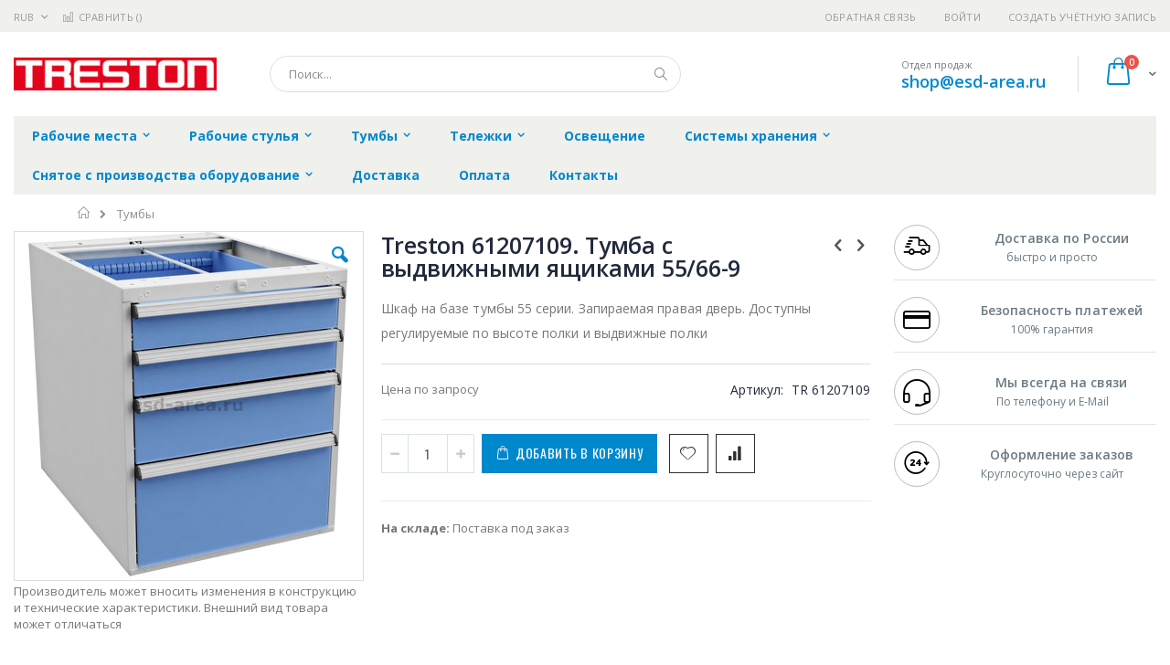

--- FILE ---
content_type: text/html; charset=UTF-8
request_url: https://esd-area.ru/tumby/treston_61207109
body_size: 20874
content:
<!doctype html>
<html lang="ru">
    <head prefix="og: http://ogp.me/ns# fb: http://ogp.me/ns/fb# product: http://ogp.me/ns/product#">
        
        <meta charset="utf-8"/>
<meta name="title" content="Купить Treston 61207109. Тумба с выдвижными ящиками 55/66-9 - цена, описание товара, технические характеристики, каталог производителя"/>
<meta name="description" content="Тумба с выдвижными ящиками 55/66-9"/>
<meta name="keywords" content="Treston 61207109. Тумба с выдвижными ящиками 55/66-9"/>
<meta name="robots" content="INDEX,FOLLOW"/>
<meta name="viewport" content="width=device-width, initial-scale=1, maximum-scale=1.0, user-scalable=no"/>
<meta name="format-detection" content="telephone=no"/>
<title>Купить Treston 61207109. Тумба с выдвижными ящиками 55/66-9 - цена, описание товара, технические характеристики, каталог производителя  | esd-area.ru</title>
<link  rel="stylesheet" type="text/css"  media="all" href="https://esd-area.ru/static/version1756117118/frontend/Smartwave/porto_child/ru_RU/mage/calendar.css" />
<link  rel="stylesheet" type="text/css"  media="all" href="https://esd-area.ru/static/version1756117118/frontend/Smartwave/porto_child/ru_RU/css/styles-m.css" />
<link  rel="stylesheet" type="text/css"  media="all" href="https://esd-area.ru/static/version1756117118/frontend/Smartwave/porto_child/ru_RU/owl.carousel/assets/owl.carousel.css" />
<link  rel="stylesheet" type="text/css"  media="all" href="https://esd-area.ru/static/version1756117118/frontend/Smartwave/porto_child/ru_RU/fancybox/css/jquery.fancybox.css" />
<link  rel="stylesheet" type="text/css"  media="all" href="https://esd-area.ru/static/version1756117118/frontend/Smartwave/porto_child/ru_RU/icon-fonts/css/porto-icons-codes.css" />
<link  rel="stylesheet" type="text/css"  media="all" href="https://esd-area.ru/static/version1756117118/frontend/Smartwave/porto_child/ru_RU/icon-fonts/css/animation.css" />
<link  rel="stylesheet" type="text/css"  media="all" href="https://esd-area.ru/static/version1756117118/frontend/Smartwave/porto_child/ru_RU/font-awesome/css/font-awesome.min.css" />
<link  rel="stylesheet" type="text/css"  media="all" href="https://esd-area.ru/static/version1756117118/frontend/Smartwave/porto_child/ru_RU/MageWorx_SearchSuiteAutocomplete/css/searchsuiteautocomplete.css" />
<link  rel="stylesheet" type="text/css"  media="all" href="https://esd-area.ru/static/version1756117118/frontend/Smartwave/porto_child/ru_RU/mage/gallery/gallery.css" />
<link  rel="stylesheet" type="text/css"  media="screen and (min-width: 768px)" href="https://esd-area.ru/static/version1756117118/frontend/Smartwave/porto_child/ru_RU/css/styles-l.css" />
<link  rel="stylesheet" type="text/css"  media="print" href="https://esd-area.ru/static/version1756117118/frontend/Smartwave/porto_child/ru_RU/css/print.css" />




<link  rel="stylesheet" type="text/css" href="//fonts.googleapis.com/css?family=Shadows+Into+Light&display=swap" />
<link  rel="icon" type="image/x-icon" href="https://esd-area.ru/media/favicon/stores/11/treston_favi.png" />
<link  rel="shortcut icon" type="image/x-icon" href="https://esd-area.ru/media/favicon/stores/11/treston_favi.png" />
<link  rel="canonical" href="https://esd-area.ru/treston_61207109" />
        <link rel="stylesheet" href="//fonts.googleapis.com/css?family=Open+Sans%3A300%2C300italic%2C400%2C400italic%2C600%2C600italic%2C700%2C700italic%2C800%2C800italic&amp;v1&amp;subset=latin%2Clatin-ext&amp;display=swap" type="text/css" media="screen"/>
<link href="//fonts.googleapis.com/css?family=Oswald:300,400,700&amp;display=swap" rel="stylesheet">
<link href="//fonts.googleapis.com/css?family=Poppins:300,400,500,600,700&amp;display=swap" rel="stylesheet">
<link rel="stylesheet" href="//fonts.googleapis.com/css?family=Open+Sans%3A300%2C300italic%2C400%2C400italic%2C600%2C600italic%2C700%2C700italic%2C800%2C800italic&amp;v1&amp;subset=latin%2Clatin-ext&amp;display=swap" type="text/css" media="screen"/>
    <link rel="stylesheet" type="text/css" media="all" href="https://esd-area.ru/media/porto/web/bootstrap/css/bootstrap.optimized.min.css">
    <link rel="stylesheet" type="text/css" media="all" href="https://esd-area.ru/media/porto/web/css/animate.optimized.css">
<link rel="stylesheet" type="text/css" media="all" href="https://esd-area.ru/media/porto/web/css/header/type16.css">
<link rel="stylesheet" type="text/css" media="all" href="https://esd-area.ru/media/porto/web/css/custom.css">
<link rel="stylesheet" type="text/css" media="all" href="https://esd-area.ru/media/porto/configed_css/design_esd_view.css">
<link rel="stylesheet" type="text/css" media="all" href="https://esd-area.ru/media/porto/configed_css/settings_esd_view.css">


<!-- BEGIN GOOGLE ANALYTICS CODE -->

<!-- END GOOGLE ANALYTICS CODE -->
    </head>
    <body data-container="body"
          data-mage-init='{"loaderAjax": {}, "loader": { "icon": "https://esd-area.ru/static/version1756117118/frontend/Smartwave/porto_child/ru_RU/images/loader-2.gif"}}'
        itemtype="http://schema.org/Product" itemscope="itemscope" class="catalog-product-view product-type-default product-treston_61207109  categorypath-tumby category-tumby layout-1280 wide page-layout-2columns-right">
        <div class="sticky-product hide no-sticky-header">
    <div class="container">
        <div class="sticky-image">
           <img class="product-image-photo default_image" src="https://esd-area.ru/media/catalog/product/cache/4ebed1daeb245bfc483c9454507f744b/t/r/treston_61207109.jpg" alt="Treston 61207109. Тумба с выдвижными ящиками 55/66-9"/>
        </div>
        <div class="sticky-detail">
            <div class="product-name-area">
                <h2 class="product-name">Treston 61207109. Тумба с выдвижными ящиками 55/66-9</h2>
                <div class="product-info-price"></div>
            </div>
        </div>
                        <div class="actions">
            <button type="button"
                    title="Добавить в корзину"
                    class="action primary tocart" id="product-addtocart-button-clone">
                <span>Добавить в корзину</span>
            </button>
                    </div>
            </div>
</div>




    <noscript>
        <div class="message global noscript">
            <div class="content">
                <p>
                    <strong>Скорее всего в вашем браузере отключён JavaScript.</strong>
                    <span>Для наилучшего пользования нашим сайтом обязательно включите Javascript в вашем браузере.</span>
                </p>
            </div>
        </div>
    </noscript>



<div class="page-wrapper"><header class="page-header type16 header-newskin" >
    <div class="panel wrapper">
        <div class="panel header">
            <a class="action skip contentarea"
   href="#contentarea">
    <span>
        Перейти к содержанию    </span>
</a>
            <div class="switcher currency switcher-currency" id="switcher-currency">
    <strong class="label switcher-label"><span>Валюта</span></strong>
    <div class="actions dropdown options switcher-options">
        <div class="action toggle switcher-trigger" id="switcher-currency-trigger">
            <strong class="language-RUB">
                <span>RUB</span>
            </strong>
        </div>
        <ul class="dropdown switcher-dropdown" data-mage-init='{"dropdownDialog":{
            "appendTo":"#switcher-currency > .options",
            "triggerTarget":"#switcher-currency-trigger",
            "closeOnMouseLeave": false,
            "triggerClass":"active",
            "parentClass":"active",
            "buttons":null}}'>
                                                <li class="currency-GBP switcher-option">
                        <a href="#" data-post='{"action":"https:\/\/esd-area.ru\/directory\/currency\/switch\/","data":{"currency":"GBP","uenc":"aHR0cHM6Ly9lc2QtYXJlYS5ydS90dW1ieS90cmVzdG9uXzYxMjA3MTA5"}}'>GBP - британский фунт стерлингов</a>
                    </li>
                                                                <li class="currency-CNY switcher-option">
                        <a href="#" data-post='{"action":"https:\/\/esd-area.ru\/directory\/currency\/switch\/","data":{"currency":"CNY","uenc":"aHR0cHM6Ly9lc2QtYXJlYS5ydS90dW1ieS90cmVzdG9uXzYxMjA3MTA5"}}'>CNY - китайский юань</a>
                    </li>
                                                                <li class="currency-EUR switcher-option">
                        <a href="#" data-post='{"action":"https:\/\/esd-area.ru\/directory\/currency\/switch\/","data":{"currency":"EUR","uenc":"aHR0cHM6Ly9lc2QtYXJlYS5ydS90dW1ieS90cmVzdG9uXzYxMjA3MTA5"}}'>EUR - евро</a>
                    </li>
                                                                <li class="currency-JPY switcher-option">
                        <a href="#" data-post='{"action":"https:\/\/esd-area.ru\/directory\/currency\/switch\/","data":{"currency":"JPY","uenc":"aHR0cHM6Ly9lc2QtYXJlYS5ydS90dW1ieS90cmVzdG9uXzYxMjA3MTA5"}}'>JPY - японская иена</a>
                    </li>
                                                                                            <li class="currency-USD switcher-option">
                        <a href="#" data-post='{"action":"https:\/\/esd-area.ru\/directory\/currency\/switch\/","data":{"currency":"USD","uenc":"aHR0cHM6Ly9lc2QtYXJlYS5ydS90dW1ieS90cmVzdG9uXzYxMjA3MTA5"}}'>USD - доллар США</a>
                    </li>
                                    </ul>
    </div>
</div>
                        <ul class="header links">    <li class="greet welcome" data-bind="scope: 'customer'">
        <!-- ko if: customer().fullname  -->
        <span class="logged-in"
              data-bind="text: new String('Добро пожаловать, %1!').replace('%1', customer().fullname)">
        </span>
        <!-- /ko -->
        <!-- ko ifnot: customer().fullname  -->
        <span class="not-logged-in"
              data-bind='html:""'></span>
                <!-- /ko -->
    </li>
    
<li><a href="https://esd-area.ru/contact">Обратная связь</a></li><li class="item link compare " data-bind="scope: 'compareProducts'" data-role="compare-products-link">
    <a class="action compare" title="Сравнение товаров"
       data-bind="attr: {'href': compareProducts().listUrl}, css: {'': !compareProducts().count}"
    >
    	<em class="porto-icon-chart hidden-xs"></em>
        Сравнить        (<span class="counter qty" data-bind="text: compareProducts().countCaption"></span>)
    </a>
</li>

<li class="authorization-link" data-label="&#x0438;&#x043B;&#x0438;">
    <a href="https://esd-area.ru/customer/account/login/referer/aHR0cHM6Ly9lc2QtYXJlYS5ydS90dW1ieS90cmVzdG9uXzYxMjA3MTA5/">
        Войти    </a>
</li>
<li><a href="https://esd-area.ru/customer/account/create/" >Создать учётную запись</a></li></ul>        </div>
    </div>
    <div class="header content">
        <a class="logo" href="https://esd-area.ru/" title="https://esd-area.ru/">
        <img src="https://esd-area.ru/media/logo/stores/11/treston_logo.png"
             alt="https://esd-area.ru/"
             width="222"             height="36"        />
    </a>
    
<div data-block="minicart" class="minicart-wrapper">
    <a class="action showcart" href="https://esd-area.ru/checkout/cart/"
       data-bind="scope: 'minicart_content'">
        <span class="text">Cart</span>
        <span class="counter qty empty"
              data-bind="css: { empty: !!getCartParam('summary_count') == false }, blockLoader: isLoading">
            <span class="counter-number">
            <!-- ko if: getCartParam('summary_count') --><!-- ko text: getCartParam('summary_count') --><!-- /ko --><!-- /ko -->
            <!-- ko ifnot: getCartParam('summary_count') -->0<!-- /ko -->
            </span>
            <span class="counter-label">
                <!-- ko i18n: 'items' --><!-- /ko -->
            </span>
        </span>
    </a>
            <div class="block block-minicart empty"
             data-role="dropdownDialog"
             data-mage-init='{"dropdownDialog":{
                "appendTo":"[data-block=minicart]",
                "triggerTarget":".showcart",
                "timeout": "2000",
                "closeOnMouseLeave": false,
                "closeOnEscape": true,
                "triggerClass":"active",
                "parentClass":"active",
                "buttons":[]}}'>
            <div id="minicart-content-wrapper" data-bind="scope: 'minicart_content'">
                <!-- ko template: getTemplate() --><!-- /ko -->
            </div>
        </div>
        
    
</div>


    <span data-action="toggle-nav" class="action nav-toggle"><span>Туггл-Нав</span></span>
    <div class="block block-search">
    <div class="block block-title"><strong>Поиск</strong></div>
    <div class="block block-content">
        <form class="form minisearch" id="search_mini_form" action="https://esd-area.ru/catalogsearch/result/" method="get">
            <div class="field search">
                <label class="label" for="search" data-role="minisearch-label">
                    <span>Поиск</span>
                </label>
                <div class="control">
                    <input id="search"
                           data-mage-init='{"quickSearch":{
                                "formSelector":"#search_mini_form",
                                "url":"https://esd-area.ru/search/ajax/suggest/",
                                "destinationSelector":"#search_autocomplete"}
                           }'
                           type="text"
                           name="q"
                           value=""
                           placeholder="Поиск..."
                           class="input-text"
                           maxlength="128"
                           role="combobox"
                           aria-haspopup="false"
                           aria-autocomplete="both"
                           autocomplete="off"/>
                    <div id="search_autocomplete" class="search-autocomplete"></div>
                    <div class="nested">
    <a class="action advanced" href="https://esd-area.ru/catalogsearch/advanced/" data-action="advanced-search">
        Расширенный поиск    </a>
</div>

<div data-bind="scope: 'searchsuiteautocomplete_form'">
    <!-- ko template: getTemplate() --><!-- /ko -->
</div>

                </div>
            </div>
            <div class="actions">
                <button type="submit"
                        title="Поиск"
                        class="action search">
                    <span>Поиск</span>
                </button>
            </div>
        </form>
    </div>
</div>
    <div class="custom-block"><span style="margin-top:4px;color:#787d7f;display:block;">Отдел продаж<br><b style="color:#606669;font-size:18px;font-weight:600;display:block;line-height:27px;"><a href="mailto:shop@esd-area.ru" target="_blank">shop@esd-area.ru</a></b></span></div>    </div>
        <div class="sections nav-sections">
                <div class="section-items nav-sections-items"
             data-mage-init='{"tabs":{"openedState":"active"}}'>
                                            <div class="section-item-title nav-sections-item-title"
                     data-role="collapsible">
                    <a class="nav-sections-item-switch"
                       data-toggle="switch" href="#store.menu">
                        Меню                    </a>
                </div>
                <div class="section-item-content nav-sections-item-content"
                     id="store.menu"
                     data-role="content">
                    
<nav class="navigation sw-megamenu " role="navigation">
    <ul>
        <li class="ui-menu-item level0 classic parent "><div class="open-children-toggle"></div><a href="https://esd-area.ru/rabochie-mesta" class="level-top" title="Рабочие места"><span>Рабочие места</span></a><div class="level0 submenu"><div class="row"><ul class="subchildmenu "><li class="ui-menu-item level1 parent "><div class="open-children-toggle"></div><a href="https://esd-area.ru/rabochie-mesta/rabochie-stoly" title="Рабочие столы"><span>Рабочие столы</span></a><ul class="subchildmenu "><li class="ui-menu-item level2 "><a href="https://esd-area.ru/rabochie-mesta/rabochie-stoly/rabochij-stol-concept" title="Рабочий стол Concept"><span>Рабочий стол Concept</span></a></li><li class="ui-menu-item level2 "><a href="https://esd-area.ru/rabochie-mesta/rabochie-stoly/rabochij-stol-wb" title="Рабочий стол WB"><span>Рабочий стол WB</span></a></li><li class="ui-menu-item level2 "><a href="https://esd-area.ru/rabochie-mesta/rabochie-stoly/rabochij-stol-tph" title="Рабочий стол TPH"><span>Рабочий стол TPH</span></a></li><li class="ui-menu-item level2 "><a href="https://esd-area.ru/rabochie-mesta/rabochie-stoly/rabochij-stol-tp" title="Рабочий стол TP"><span>Рабочий стол TP</span></a></li><li class="ui-menu-item level2 "><a href="https://esd-area.ru/rabochie-mesta/rabochie-stoly/rabochij-stol-workshop" title="Рабочий стол Workshop"><span>Рабочий стол Workshop</span></a></li><li class="ui-menu-item level2 "><a href="https://esd-area.ru/rabochie-mesta/rabochie-stoly/upakovochnyj-stol-tpb" title="Упаковочный стол TPB"><span>Упаковочный стол TPB</span></a></li><li class="ui-menu-item level2 "><a href="https://esd-area.ru/rabochie-mesta/rabochie-stoly/rabochij-stol-ted" title="Рабочий стол TED"><span>Рабочий стол TED</span></a></li></ul></li><li class="ui-menu-item level1 parent "><div class="open-children-toggle"></div><a href="https://esd-area.ru/rabochie-mesta/aksessuary-dlja-stolov" title="Аксессуары для столов"><span>Аксессуары для столов</span></a><ul class="subchildmenu "><li class="ui-menu-item level2 "><a href="https://esd-area.ru/rabochie-mesta/aksessuary-dlja-stolov/it-aksessuary" title="IT аксессуары"><span>IT аксессуары</span></a></li><li class="ui-menu-item level2 "><a href="https://esd-area.ru/rabochie-mesta/aksessuary-dlja-stolov/esd-aksessuary" title="ESD аксессуары"><span>ESD аксессуары</span></a></li><li class="ui-menu-item level2 "><a href="https://esd-area.ru/rabochie-mesta/aksessuary-dlja-stolov/aksessuary-s-povorotnym-kronshtejnom" title="Аксессуары с поворотным кронштейном"><span>Аксессуары с поворотным кронштейном</span></a></li><li class="ui-menu-item level2 "><a href="https://esd-area.ru/rabochie-mesta/aksessuary-dlja-stolov/shkafy-dlja-vertikal-nyh-profilej" title="Шкафы для вертикальных профилей"><span>Шкафы для вертикальных профилей</span></a></li><li class="ui-menu-item level2 "><a href="https://esd-area.ru/rabochie-mesta/aksessuary-dlja-stolov/polki" title="Полки"><span>Полки</span></a></li><li class="ui-menu-item level2 "><a href="https://esd-area.ru/rabochie-mesta/aksessuary-dlja-stolov/aksessuary-dlja-vseh-modelej-stolov-treston" title="Аксессуары для всех моделей столов Treston"><span>Аксессуары для всех моделей столов Treston</span></a></li></ul></li><li class="ui-menu-item level1 "><a href="https://esd-area.ru/rabochie-mesta/kronshtejny-dlja-svetil-nikov-i-podvesa-instrumentov" title="Кронштейны для светильников и подвеса инструментов"><span>Кронштейны для светильников и подвеса инструментов</span></a></li><li class="ui-menu-item level1 "><a href="https://esd-area.ru/rabochie-mesta/vertikal-nye-moduli-i-profili" title="Вертикальные модули и профили"><span>Вертикальные модули и профили</span></a></li><li class="ui-menu-item level1 "><a href="https://esd-area.ru/rabochie-mesta/koroba-jelektropaneli" title="Короба электропанели"><span>Короба электропанели</span></a></li><li class="ui-menu-item level1 "><a href="https://esd-area.ru/rabochie-mesta/kabel-nye-kanaly" title="Кабельные каналы"><span>Кабельные каналы</span></a></li><li class="ui-menu-item level1 "><a href="https://esd-area.ru/rabochie-mesta/koljosa" title="Колёса"><span>Колёса</span></a></li><li class="ui-menu-item level1 "><a href="https://esd-area.ru/rabochie-mesta/stojki-dlja-rulonov-upakovochnogo-materiala" title="Стойки для рулонов упаковочного материала"><span>Стойки для рулонов упаковочного материала</span></a></li><li class="ui-menu-item level1 "><a href="https://esd-area.ru/rabochie-mesta/aksessuary-dlja-upakovki" title="Аксессуары для упаковки"><span>Аксессуары для упаковки</span></a></li></ul></div></div></li><li class="ui-menu-item level0 classic parent "><div class="open-children-toggle"></div><a href="https://esd-area.ru/rabochie-stul-ja" class="level-top" title="Рабочие стулья"><span>Рабочие стулья</span></a><div class="level0 submenu"><div class="row"><ul class="subchildmenu "><li class="ui-menu-item level1 "><a href="https://esd-area.ru/rabochie-stul-ja/stul-ja-sedla" title="Стулья-седла"><span>Стулья-седла</span></a></li><li class="ui-menu-item level1 "><a href="https://esd-area.ru/rabochie-stul-ja/stul-ja-treston-plus" title="Стулья Treston Plus"><span>Стулья Treston Plus</span></a></li><li class="ui-menu-item level1 "><a href="https://esd-area.ru/rabochie-stul-ja/stul-ja-treston-ergo" title="Стулья Treston Ergo"><span>Стулья Treston Ergo</span></a></li><li class="ui-menu-item level1 "><a href="https://esd-area.ru/rabochie-stul-ja/stul-ja-terston-flex" title="Стулья Terston Flex"><span>Стулья Terston Flex</span></a></li><li class="ui-menu-item level1 "><a href="https://esd-area.ru/rabochie-stul-ja/stul-ja-terston-neon" title="Стулья Terston Neon"><span>Стулья Terston Neon</span></a></li><li class="ui-menu-item level1 "><a href="https://esd-area.ru/rabochie-stul-ja/taburety" title="Табуреты"><span>Табуреты</span></a></li><li class="ui-menu-item level1 "><a href="https://esd-area.ru/rabochie-stul-ja/podstavki-dlja-nog" title="Подставки для ног"><span>Подставки для ног</span></a></li><li class="ui-menu-item level1 "><a href="https://esd-area.ru/rabochie-stul-ja/podlokotniki" title="Подлокотники"><span>Подлокотники</span></a></li><li class="ui-menu-item level1 "><a href="https://esd-area.ru/rabochie-stul-ja/nabory-koles-i-opor" title="Наборы колес и опор"><span>Наборы колес и опор</span></a></li></ul></div></div></li><li class="ui-menu-item level0 classic parent "><div class="open-children-toggle"></div><a href="https://esd-area.ru/tumby" class="level-top" title="Тумбы"><span>Тумбы</span></a><div class="level0 submenu"><div class="row"><ul class="subchildmenu "><li class="ui-menu-item level1 "><a href="https://esd-area.ru/tumby/tumby-serii-lmc" title="Тумбы серии LMC"><span>Тумбы серии LMC</span></a></li><li class="ui-menu-item level1 "><a href="https://esd-area.ru/tumby/tumby-serij-30-i-35" title="Тумбы серий 30 и 35"><span>Тумбы серий 30 и 35</span></a></li><li class="ui-menu-item level1 "><a href="https://esd-area.ru/tumby/tumby-serii-45" title="Тумбы серии 45"><span>Тумбы серии 45</span></a></li><li class="ui-menu-item level1 "><a href="https://esd-area.ru/tumby/tumby-serii-55" title="Тумбы серии 55"><span>Тумбы серии 55</span></a></li><li class="ui-menu-item level1 "><a href="https://esd-area.ru/tumby/tumby-serii-70" title="Тумбы серии 70"><span>Тумбы серии 70</span></a></li><li class="ui-menu-item level1 "><a href="https://esd-area.ru/tumby/tumby-serii-71" title="Тумбы серии 71"><span>Тумбы серии 71</span></a></li><li class="ui-menu-item level1 "><a href="https://esd-area.ru/tumby/tumby-serii-90" title="Тумбы серии 90"><span>Тумбы серии 90</span></a></li><li class="ui-menu-item level1 "><a href="https://esd-area.ru/tumby/tumby-serii-130" title="Тумбы серии 130"><span>Тумбы серии 130</span></a></li><li class="ui-menu-item level1 "><a href="https://esd-area.ru/tumby/razdeliteli-i-kovriki-dlja-jaschikov-tumb" title="Разделители и коврики для ящиков тумб"><span>Разделители и коврики для ящиков тумб</span></a></li><li class="ui-menu-item level1 "><a href="https://esd-area.ru/tumby/krepezhnye-komplekty" title="Крепежные комплекты"><span>Крепежные комплекты</span></a></li></ul></div></div></li><li class="ui-menu-item level0 classic parent "><div class="open-children-toggle"></div><a href="https://esd-area.ru/telezhki" class="level-top" title="Тележки"><span>Тележки</span></a><div class="level0 submenu"><div class="row"><ul class="subchildmenu "><li class="ui-menu-item level1 "><a href="https://esd-area.ru/telezhki/upakovochnye-telezhki" title="Упаковочные тележки"><span>Упаковочные тележки</span></a></li><li class="ui-menu-item level1 parent "><div class="open-children-toggle"></div><a href="https://esd-area.ru/telezhki/telezhki-dlja-hranenija" title="Тележки для хранения"><span>Тележки для хранения</span></a><ul class="subchildmenu "><li class="ui-menu-item level2 "><a href="https://esd-area.ru/telezhki/telezhki-dlja-hranenija/telezhka-multi" title="Тележка Multi"><span>Тележка Multi</span></a></li><li class="ui-menu-item level2 "><a href="https://esd-area.ru/telezhki/telezhki-dlja-hranenija/reguliruemaja-telezhka-trta" title="Регулируемая тележка TRTA"><span>Регулируемая тележка TRTA</span></a></li><li class="ui-menu-item level2 "><a href="https://esd-area.ru/telezhki/telezhki-dlja-hranenija/telezhka-storage" title="Тележка Storage"><span>Тележка Storage</span></a></li></ul></li><li class="ui-menu-item level1 parent "><div class="open-children-toggle"></div><a href="https://esd-area.ru/telezhki/telezhki-dlja-masterskih" title="Тележки для мастерских"><span>Тележки для мастерских</span></a><ul class="subchildmenu "><li class="ui-menu-item level2 "><a href="https://esd-area.ru/telezhki/telezhki-dlja-masterskih/tjazhelaja-telezhka" title="Тяжелая тележка"><span>Тяжелая тележка</span></a></li><li class="ui-menu-item level2 "><a href="https://esd-area.ru/telezhki/telezhki-dlja-masterskih/telezhka-basic" title="Тележка Basic"><span>Тележка Basic</span></a></li><li class="ui-menu-item level2 "><a href="https://esd-area.ru/telezhki/telezhki-dlja-masterskih/telezhka-montazhnika" title="Тележка монтажника"><span>Тележка монтажника</span></a></li><li class="ui-menu-item level2 "><a href="https://esd-area.ru/telezhki/telezhki-dlja-masterskih/servisnaja-telezhka" title="Сервисная тележка"><span>Сервисная тележка</span></a></li></ul></li><li class="ui-menu-item level1 "><a href="https://esd-area.ru/telezhki/mobil-nye-rabochie-poverhnosti" title="Мобильные рабочие поверхности"><span>Мобильные рабочие поверхности</span></a></li><li class="ui-menu-item level1 "><a href="https://esd-area.ru/telezhki/telezhka-rrt" title="Тележка RRT"><span>Тележка RRT</span></a></li></ul></div></div></li><li class="ui-menu-item level0 classic "><a href="https://esd-area.ru/osveschenie" class="level-top" title="Освещение"><span>Освещение</span></a></li><li class="ui-menu-item level0 classic parent "><div class="open-children-toggle"></div><a href="https://esd-area.ru/sistemy-hranenija" class="level-top" title="Системы хранения"><span>Системы хранения</span></a><div class="level0 submenu"><div class="row"><ul class="subchildmenu "><li class="ui-menu-item level1 parent "><div class="open-children-toggle"></div><a href="https://esd-area.ru/sistemy-hranenija/kassetnicy-i-jachejki" title="Кассетницы и ячейки"><span>Кассетницы и ячейки</span></a><ul class="subchildmenu "><li class="ui-menu-item level2 "><a href="https://esd-area.ru/sistemy-hranenija/kassetnicy-i-jachejki/kassetnicy" title="Кассетницы"><span>Кассетницы</span></a></li><li class="ui-menu-item level2 "><a href="https://esd-area.ru/sistemy-hranenija/kassetnicy-i-jachejki/stojki-dlja-jacheek-i-kassetnic" title="Стойки для ячеек и кассетниц"><span>Стойки для ячеек и кассетниц</span></a></li><li class="ui-menu-item level2 "><a href="https://esd-area.ru/sistemy-hranenija/kassetnicy-i-jachejki/jachejki-dlja-hranenija" title="Ячейки для хранения"><span>Ячейки для хранения</span></a></li><li class="ui-menu-item level2 "><a href="https://esd-area.ru/sistemy-hranenija/kassetnicy-i-jachejki/cvetnye-jachejki-s-gofrirovannym-dnom" title="Ячейки с гофрированным дном"><span>Ячейки с гофрированным дном</span></a></li><li class="ui-menu-item level2 "><a href="https://esd-area.ru/sistemy-hranenija/kassetnicy-i-jachejki/navesnye-shtabeliruemye-jachejki" title="Навесные штабелируемые ячейки"><span>Навесные штабелируемые ячейки</span></a></li><li class="ui-menu-item level2 "><a href="https://esd-area.ru/sistemy-hranenija/kassetnicy-i-jachejki/peregorodki-dlja-jacheek" title="Перегородки для ячеек"><span>Перегородки для ячеек</span></a></li><li class="ui-menu-item level2 "><a href="https://esd-area.ru/sistemy-hranenija/kassetnicy-i-jachejki/kontejnery-dlja-hranenija" title="Контейнеры для хранения"><span>Контейнеры для хранения</span></a></li><li class="ui-menu-item level2 "><a href="https://esd-area.ru/sistemy-hranenija/kassetnicy-i-jachejki/jetiketki-dlja-jacheek" title="Этикетки для ячеек"><span>Этикетки для ячеек</span></a></li></ul></li><li class="ui-menu-item level1 parent "><div class="open-children-toggle"></div><a href="https://esd-area.ru/sistemy-hranenija/kassetnicy-i-jachejki-esd" title="Кассетницы и ячейки ESD"><span>Кассетницы и ячейки ESD</span></a><ul class="subchildmenu "><li class="ui-menu-item level2 "><a href="https://esd-area.ru/sistemy-hranenija/kassetnicy-i-jachejki-esd/kassetnicy-esd" title="Кассетницы ESD"><span>Кассетницы ESD</span></a></li><li class="ui-menu-item level2 "><a href="https://esd-area.ru/sistemy-hranenija/kassetnicy-i-jachejki-esd/stojki-dlja-jacheek-i-kassetnic-esd" title="Стойки для ячеек и кассетниц ESD"><span>Стойки для ячеек и кассетниц ESD</span></a></li><li class="ui-menu-item level2 "><a href="https://esd-area.ru/sistemy-hranenija/kassetnicy-i-jachejki-esd/jachejki-dlja-hranenija-esd" title="Ячейки для хранения ESD"><span>Ячейки для хранения ESD</span></a></li><li class="ui-menu-item level2 "><a href="https://esd-area.ru/sistemy-hranenija/kassetnicy-i-jachejki-esd/jachejki-s-gofrirovannym-dnom-esd" title="Ячейки с гофрированным дном ESD "><span>Ячейки с гофрированным дном ESD </span></a></li><li class="ui-menu-item level2 "><a href="https://esd-area.ru/sistemy-hranenija/kassetnicy-i-jachejki-esd/navesnye-shtabeliruemye-jachejki-esd" title="Навесные штабелируемые ячейки ESD"><span>Навесные штабелируемые ячейки ESD</span></a></li><li class="ui-menu-item level2 "><a href="https://esd-area.ru/sistemy-hranenija/kassetnicy-i-jachejki-esd/peregorodki-dlja-jacheek-esd" title="Перегородки для ячеек ESD"><span>Перегородки для ячеек ESD</span></a></li><li class="ui-menu-item level2 "><a href="https://esd-area.ru/sistemy-hranenija/kassetnicy-i-jachejki-esd/kontejnery-dlja-hranenija-esd" title="Контейнеры для хранения ESD"><span>Контейнеры для хранения ESD</span></a></li></ul></li><li class="ui-menu-item level1 "><a href="https://esd-area.ru/sistemy-hranenija/sistemy-hranenija-kennoset" title="Системы хранения Kennoset"><span>Системы хранения Kennoset</span></a></li><li class="ui-menu-item level1 "><a href="https://esd-area.ru/sistemy-hranenija/perforirovannye-paneli" title="Перфорированные панели"><span>Перфорированные панели</span></a></li><li class="ui-menu-item level1 "><a href="https://esd-area.ru/sistemy-hranenija/promyshlennye-jekrany" title="Промышленные экраны"><span>Промышленные экраны</span></a></li><li class="ui-menu-item level1 "><a href="https://esd-area.ru/sistemy-hranenija/krjuki-dlja-perforirovannyh-panelej" title="Крюки для перфорированных панелей"><span>Крюки для перфорированных панелей</span></a></li><li class="ui-menu-item level1 parent "><div class="open-children-toggle"></div><a href="https://esd-area.ru/sistemy-hranenija/stellazhi-i-shkafy" title="Стеллажи и шкафы"><span>Стеллажи и шкафы</span></a><ul class="subchildmenu "><li class="ui-menu-item level2 "><a href="https://esd-area.ru/sistemy-hranenija/stellazhi-i-shkafy/sistemy-tjazhelogo-hranenija" title="Системы тяжелого хранения"><span>Системы тяжелого хранения</span></a></li><li class="ui-menu-item level2 "><a href="https://esd-area.ru/sistemy-hranenija/stellazhi-i-shkafy/shkafy-s-polkami" title="Шкафы с полками"><span>Шкафы с полками</span></a></li><li class="ui-menu-item level2 "><a href="https://esd-area.ru/sistemy-hranenija/stellazhi-i-shkafy/promyshlennye-shkafy" title="Промышленные шкафы"><span>Промышленные шкафы</span></a></li><li class="ui-menu-item level2 "><a href="https://esd-area.ru/sistemy-hranenija/stellazhi-i-shkafy/promyshlennye-stellazhnye-sistemy" title="Промышленные стеллажные системы"><span>Промышленные стеллажные системы</span></a></li></ul></li><li class="ui-menu-item level1 "><a href="https://esd-area.ru/sistemy-hranenija/sistemy-hranenija-instrumentov" title="Системы хранения инструментов"><span>Системы хранения инструментов</span></a></li></ul></div></div></li><li class="ui-menu-item level0 classic parent "><div class="open-children-toggle"></div><a href="https://esd-area.ru/snjatoe-s-proizvodstva-oborudovanie" class="level-top" title="Снятое с производства оборудование"><span>Снятое с производства оборудование</span></a><div class="level0 submenu"><div class="row"><ul class="subchildmenu "><li class="ui-menu-item level1 "><a href="https://esd-area.ru/snjatoe-s-proizvodstva-oborudovanie/rabochij-stol-lmt" title="Рабочий стол LMT"><span>Рабочий стол LMT</span></a></li></ul></div></div></li><li class="ui-menu-item level0 classic "><a href="https://esd-area.ru/delivery" class="level-top" title="Доставка"><span>Доставка</span></a></li><li class="ui-menu-item level0 classic "><a href="https://esd-area.ru/payment" class="level-top" title="Оплата"><span>Оплата</span></a></li><li class="ui-menu-item level0 classic "><a href="https://esd-area.ru/contacts" class="level-top" title="Контакты"><span>Контакты</span></a></li>    </ul>
</nav>


                </div>
                                            <div class="section-item-title nav-sections-item-title"
                     data-role="collapsible">
                    <a class="nav-sections-item-switch"
                       data-toggle="switch" href="#store.links">
                        Учётная запись                    </a>
                </div>
                <div class="section-item-content nav-sections-item-content"
                     id="store.links"
                     data-role="content">
                    <!-- Account links -->                </div>
                                            <div class="section-item-title nav-sections-item-title"
                     data-role="collapsible">
                    <a class="nav-sections-item-switch"
                       data-toggle="switch" href="#store.settings">
                        Настройки                    </a>
                </div>
                <div class="section-item-content nav-sections-item-content"
                     id="store.settings"
                     data-role="content">
                    <div class="switcher currency switcher-currency" id="switcher-currency-nav">
    <strong class="label switcher-label"><span>Валюта</span></strong>
    <div class="actions dropdown options switcher-options">
        <div class="action toggle switcher-trigger" id="switcher-currency-trigger-nav">
            <strong class="language-RUB">
                <span>RUB</span>
            </strong>
        </div>
        <ul class="dropdown switcher-dropdown" data-mage-init='{"dropdownDialog":{
            "appendTo":"#switcher-currency-nav > .options",
            "triggerTarget":"#switcher-currency-trigger-nav",
            "closeOnMouseLeave": false,
            "triggerClass":"active",
            "parentClass":"active",
            "buttons":null}}'>
                                                <li class="currency-GBP switcher-option">
                        <a href="#" data-post='{"action":"https:\/\/esd-area.ru\/directory\/currency\/switch\/","data":{"currency":"GBP","uenc":"aHR0cHM6Ly9lc2QtYXJlYS5ydS90dW1ieS90cmVzdG9uXzYxMjA3MTA5"}}'>GBP - британский фунт стерлингов</a>
                    </li>
                                                                <li class="currency-CNY switcher-option">
                        <a href="#" data-post='{"action":"https:\/\/esd-area.ru\/directory\/currency\/switch\/","data":{"currency":"CNY","uenc":"aHR0cHM6Ly9lc2QtYXJlYS5ydS90dW1ieS90cmVzdG9uXzYxMjA3MTA5"}}'>CNY - китайский юань</a>
                    </li>
                                                                <li class="currency-EUR switcher-option">
                        <a href="#" data-post='{"action":"https:\/\/esd-area.ru\/directory\/currency\/switch\/","data":{"currency":"EUR","uenc":"aHR0cHM6Ly9lc2QtYXJlYS5ydS90dW1ieS90cmVzdG9uXzYxMjA3MTA5"}}'>EUR - евро</a>
                    </li>
                                                                <li class="currency-JPY switcher-option">
                        <a href="#" data-post='{"action":"https:\/\/esd-area.ru\/directory\/currency\/switch\/","data":{"currency":"JPY","uenc":"aHR0cHM6Ly9lc2QtYXJlYS5ydS90dW1ieS90cmVzdG9uXzYxMjA3MTA5"}}'>JPY - японская иена</a>
                    </li>
                                                                                            <li class="currency-USD switcher-option">
                        <a href="#" data-post='{"action":"https:\/\/esd-area.ru\/directory\/currency\/switch\/","data":{"currency":"USD","uenc":"aHR0cHM6Ly9lc2QtYXJlYS5ydS90dW1ieS90cmVzdG9uXzYxMjA3MTA5"}}'>USD - доллар США</a>
                    </li>
                                    </ul>
    </div>
</div>
                </div>
                    </div>
    </div>
</header><div class="breadcrumbs">
    <ul class="items">
                    <li class="item home">
                            <a href="https://esd-area.ru/"
                   title="&#x041F;&#x0435;&#x0440;&#x0435;&#x0439;&#x0442;&#x0438;&#x20;&#x043D;&#x0430;&#x20;&#x0433;&#x043B;&#x0430;&#x0432;&#x043D;&#x0443;&#x044E;&#x20;&#x0441;&#x0442;&#x0440;&#x0430;&#x043D;&#x0438;&#x0446;&#x0443;">
                    Главная                </a>
                        </li>
                    <li class="item category1868">
                            <a href="https://esd-area.ru/tumby"
                   title="">
                    Тумбы                </a>
                        </li>
            </ul>
</div>
<main id="maincontent" class="page-main"><a id="contentarea" tabindex="-1"></a>
<div class="page messages"><div data-placeholder="messages"></div>
<div data-bind="scope: 'messages'">
    <!-- ko if: cookieMessages && cookieMessages.length > 0 -->
    <div role="alert" data-bind="foreach: { data: cookieMessages, as: 'message' }" class="messages">
        <div data-bind="attr: {
            class: 'message-' + message.type + ' ' + message.type + ' message',
            'data-ui-id': 'message-' + message.type
        }">
            <div data-bind="html: message.text"></div>
        </div>
    </div>
    <!-- /ko -->
    <!-- ko if: messages().messages && messages().messages.length > 0 -->
    <div role="alert" data-bind="foreach: { data: messages().messages, as: 'message' }" class="messages">
        <div data-bind="attr: {
            class: 'message-' + message.type + ' ' + message.type + ' message',
            'data-ui-id': 'message-' + message.type
        }">
            <div data-bind="html: message.text"></div>
        </div>
    </div>
    <!-- /ko -->
</div>

</div><div class="columns"><div class="column main">    
	<meta itemprop="name" content="Treston 61207109. Тумба с выдвижными ящиками 55/66-9" />
	<link itemprop="image" href="https://esd-area.ru/media/catalog/product/cache/e179905e9997a953adf3722dd3a928a3/t/r/treston_61207109.jpg" />
	<meta itemprop="description" content="Шкаф на базе тумбы 55 серии. Запираемая правая дверь. Доступны регулируемые по высоте полки и выдвижные полки" />
	<meta itemprop="sku" content="TR 61207109" />
	<meta itemprop="mpn" content="61207109" />
	<meta itemprop="brand" content="Treston" />

			<meta itemprop="gtin" content="6416763084470" />
		
	<div itemprop="offers" itemscope itemtype="http://schema.org/Offer">
		<meta itemprop="url" content="https://esd-area.ru/treston_61207109" />
		<meta itemprop="priceCurrency" content="RUB" />
		<meta itemprop="price" content="0" />
		<link itemprop="availability" href="http://schema.org/PreOrder" />		
		<meta itemprop="priceValidUntil" content="2025-12-31" />
	</div>

<div class="product media"><a id="gallery-prev-area" tabindex="-1"></a>
<div class="action-skip-wrapper"><a class="action skip gallery-next-area"
   href="#gallery-next-area">
    <span>
        Skip to the end of the images gallery    </span>
</a>
</div><div class="gallery-placeholder _block-content-loading" data-gallery-role="gallery-placeholder">
    <div data-role="loader" class="loading-mask">
        <div class="loader">
            <img src="https://esd-area.ru/static/version1756117118/frontend/Smartwave/porto_child/ru_RU/images/loader-1.gif"
                 alt="Загружается...">
        </div>
    </div>
</div>



<div class="view-notification">Производитель может вносить изменения в конструкцию и технические характеристики.﻿ Внешний вид товара может отличаться</div>

<div class="action-skip-wrapper"><a class="action skip gallery-prev-area"
   href="#gallery-prev-area">
    <span>
        Skip to the beginning of the images gallery    </span>
</a>
</div><a id="gallery-next-area" tabindex="-1"></a>
</div><div class="product-info-main"><div class="prev-next-products">
            <div class="product-nav product-prev">
        <a href="https://esd-area.ru/treston_61207108" title="Previous Product"><em class="porto-icon-left-open"></em></a>
        <div class="product-pop theme-border-color">
            <img class="product-image" src="https://esd-area.ru/media/catalog/product/cache/f7106dc1a45cb400ef36ffb7b27fc3a5/t/r/treston_tr_61207108.jpg" alt="Treston 61207108. Тумба с выдвижными ящиками 55/66-8"/>
            <h3 class="product-name">Treston 61207108. Тумба с выдвижными ящиками 55/66-8</h3>
        </div>
    </div>
                <div class="product-nav product-next">
        <a href="https://esd-area.ru/treston_61207110" title="Next Product"><em class="porto-icon-right-open"></em></a>
        <div class="product-pop theme-border-color">
            <img class="product-image" src="https://esd-area.ru/media/catalog/product/cache/f7106dc1a45cb400ef36ffb7b27fc3a5/t/r/treston_tr_61207110.jpg" alt="Treston 61207110. Тумба с выдвижными ящиками 55/66-10"/>
            <h3 class="product-name">Treston 61207110. Тумба с выдвижными ящиками 55/66-10</h3>
        </div>
    </div>
    </div>
<div class="page-title-wrapper&#x20;product">
    <h1 class="page-title"
                >
        <span class="base" data-ui-id="page-title-wrapper" itemprop="name">Treston 61207109. Тумба с выдвижными ящиками 55/66-9</span>    </h1>
    </div>

<div class="product attribute overview">
        <div class="value" itemprop="description">Шкаф на базе тумбы 55 серии. Запираемая правая дверь. Доступны регулируемые по высоте полки и выдвижные полки</div>
</div>
<div class="product-info-price"><div class="price-box price-final_price" data-role="priceBox" data-product-id="32617" data-price-box="product-id-32617">

			Цена по запросу
	
</div><div class="product-info-stock-sku">
<div class="product attribute sku">
            <strong class="type">Артикул</strong>
        <div class="value" itemprop="sku">TR 61207109</div>
</div>
</div></div>

<div class="product-add-form">
    <form data-product-sku="TR&#x20;61207109"
          action="https://esd-area.ru/checkout/cart/add/uenc/aHR0cHM6Ly9lc2QtYXJlYS5ydS90dW1ieS90cmVzdG9uXzYxMjA3MTA5/product/32617/" method="post"
          id="product_addtocart_form">
        <input type="hidden" name="product" value="32617" />
        <input type="hidden" name="selected_configurable_option" value="" />
        <input type="hidden" name="related_product" id="related-products-field" value="" />
        <input type="hidden" name="item"  value="32617" />
        <input name="form_key" type="hidden" value="EPbQbGAQGDRYbJ5z" />                            <div class="box-tocart">
        <div class="fieldset">
                <div class="field qty">
            <label class="label" for="qty"><span>Кол-во:</span></label>
            <div class="control">
                <input type="number"
                       name="qty"
                       id="qty"
                       maxlength="12"
                       value="1"
                       title="Кол-во" class="input-text qty"
                       data-validate="{&quot;required-number&quot;:true,&quot;validate-item-quantity&quot;:{&quot;minAllowed&quot;:1,&quot;maxAllowed&quot;:10000}}"
                       />
                <div class="qty-changer">
                    <a href="javascript:void(0)" class="qty-inc"><i class="porto-icon-up-dir"></i></a>
                    <a href="javascript:void(0)" class="qty-dec"><i class="porto-icon-down-dir"></i></a>
                </div>
            </div>
        </div>
                <div class="actions">
            <button type="submit"
                    title="Добавить в корзину"
                    class="action primary tocart"
                    id="product-addtocart-button">
                <span>Добавить в корзину</span>
            </button>
                    </div>
    </div>
</div>

        
                    </form>
</div>


<div class="product-social-links"><div class="product-addto-links" data-role="add-to-links">
        <a href="#"
       class="action towishlist"
       data-post='{"action":"https:\/\/esd-area.ru\/wishlist\/index\/add\/","data":{"product":32617,"uenc":"aHR0cHM6Ly9lc2QtYXJlYS5ydS90dW1ieS90cmVzdG9uXzYxMjA3MTA5"}}'
       data-action="add-to-wishlist"><span>Хочу!</span></a>


<a href="#" data-post='{"action":"https:\/\/esd-area.ru\/catalog\/product_compare\/add\/","data":{"product":"32617","uenc":"aHR0cHM6Ly9lc2QtYXJlYS5ydS90dW1ieS90cmVzdG9uXzYxMjA3MTA5"}}'
        data-role="add-to-links"
        class="action tocompare"><span>Добавить в сравнение</span></a>

</div>
<div class="dist_store"><strong>На складе:</strong> Поставка под заказ</div></div></div><div class="clearer"></div>                    <div class="product info detailed sticky ">
                				<div class="product data items" data-mage-init='{"tabs":{"openedState":"active"}}'>
																	<h3> Подробности</h2>
						<div class="data item content" id="description">
							
<div class="product attribute description">
        <div class="value" ><div> <table class="data-table"> <tbody><tr> <td>Включает ящики, шт х высота мм</td> <td> 2x100, 1x150, 1x250 </td> </tr> <tr> <td>Код продукта</td> <td> 61207109 </td> </tr> <tr> <td>Ширина мм</td> <td> 550 </td> </tr> <tr> <td>Глубина мм</td> <td> 715 </td> </tr> <tr> <td>Высота мм</td> <td> 660 </td> </tr> <tr> <td>Основание для транспортировки вилочным погрузчиком</td> <td> Нет </td> </tr> <tr> <td>Вид тумбы</td> <td> Hanging </td> </tr> <tr> <td>ESD</td> <td> Нет </td> </tr> <tr> <td>RAL код</td> <td> RAL5007 </td> </tr> <tr> <td>Цвет</td> <td> Frame grey drawers blue </td> </tr> <tr> <td>Гарантия (год)</td> <td> 5 </td> </tr> <tr> <td>Макс. нагрузка на тумбу кг</td> <td> 320 </td> </tr> <tr> <td>EAN-код</td> <td>6416763084470</td> </tr> <tr> <td>Открывание ящика</td> <td> 85 </td> </tr> <tr> <td>Макс. нагрузка на ящик кг</td> <td> 80 </td> </tr> <tr> <td>Материал рамы</td> <td> Сталь с эпоксидно-порошковым покрытием </td> </tr> <tr> <td>Другое</td> <td> Внутренние размеры ящика 460 x 612 x85/135/235 </td> </tr> </tbody></table> </div><br/><br/><div class="section-title">Дополнительные материалы</div><ul class="bullet"><li><a href="https://www.esd-area.ru/media/treston/treston_61207109_tehnicheskaya_spetsifikatsiya.pdf" target="_blank">Техническая спецификация</a></li><li><a href="https://www.esd-area.ru/media/treston/treston_61207109_instruktsiya_po_ustanovke.pdf" target="_blank">Инструкция по установке</a></li></ul></div>
</div>
						</div>
																	<h3> Дополнительная информация</h2>
						<div class="data item content" id="additional">
							    <div class="additional-attributes-wrapper table-wrapper">
        <table class="data table additional-attributes" id="product-attribute-specs-table">
            <caption class="table-caption">Дополнительная информация</caption>
            <tbody>
                            <tr>
                    <th class="col label" scope="row">Производитель</th>
                    <td class="col data" data-th="&#x041F;&#x0440;&#x043E;&#x0438;&#x0437;&#x0432;&#x043E;&#x0434;&#x0438;&#x0442;&#x0435;&#x043B;&#x044C;">Treston</td>
                </tr>
                            <tr>
                    <th class="col label" scope="row">Артикул производителя</th>
                    <td class="col data" data-th="&#x0410;&#x0440;&#x0442;&#x0438;&#x043A;&#x0443;&#x043B;&#x20;&#x043F;&#x0440;&#x043E;&#x0438;&#x0437;&#x0432;&#x043E;&#x0434;&#x0438;&#x0442;&#x0435;&#x043B;&#x044F;">61207109</td>
                </tr>
                            <tr>
                    <th class="col label" scope="row">EAN</th>
                    <td class="col data" data-th="EAN">6416763084470</td>
                </tr>
                            <tr>
                    <th class="col label" scope="row">Вес, кг</th>
                    <td class="col data" data-th="&#x0412;&#x0435;&#x0441;,&#x20;&#x043A;&#x0433;">64.460000</td>
                </tr>
                            <tr>
                    <th class="col label" scope="row">Производство</th>
                    <td class="col data" data-th="&#x041F;&#x0440;&#x043E;&#x0438;&#x0437;&#x0432;&#x043E;&#x0434;&#x0441;&#x0442;&#x0432;&#x043E;">Финляндия</td>
                </tr>
                        </tbody>
        </table>
    </div>
						</div>
									</div>
                
                </div>
    <input name="form_key" type="hidden" value="EPbQbGAQGDRYbJ5z" /><div id="authenticationPopup" data-bind="scope:'authenticationPopup'" style="display: none;">
    
    <!-- ko template: getTemplate() --><!-- /ko -->
    
</div>






</div><div class="sidebar sidebar-additional"><div class="custom-block custom-block-1" style="text-align:center;">
    <div><em class="porto-icon-shipping"></em>
        <h3>Доставка по России</h3>
        <p>быстро и просто</p></div>
    <div><em class="porto-icon-credit-card"></em>
        <h3>Безопасность платежей</h3>
        <p>100% гарантия</p></div>
    <div><em class="porto-icon-earphones-alt"></em>
        <h3>Мы всегда на связи</h3>
        <p>По телефону и E-Mail</p></div>
    <div><em class="porto-icon-support"></em>
        <h3>Оформление заказов</h3>
        <p>Круглосуточно через сайт</p></div>
</div>
<br>

<!--
/**
 * Copyright &copy; Magento, Inc. All rights reserved.
 * See COPYING.txt for license details.
 */
--><div class="admin__data-grid-outer-wrap" data-bind="scope: 'widget_recently_viewed.widget_recently_viewed'">
    <div data-role="spinner" data-component="widget_recently_viewed.widget_recently_viewed.widget_columns" class="admin__data-grid-loading-mask">
        <div class="spinner">
            <span></span><span></span><span></span><span></span><span></span><span></span><span></span><span></span>
        </div>
    </div>
    <!-- ko template: getTemplate() --><!-- /ko -->
</div>

</div></div></main><footer class="page-footer"><div class="footer">
    <div class="footer-middle">
        <div class="container">
                    <div class="row">
            <div class="col-lg-12"><div class="row">
    <div class="col-md-4 col-12">
        <p>
            <b style="color: #fff;">Паяльное оборудование и дымоуловители</b>
            <br/>
            <a href="https://hakko-store.ru/" target="_blank" rel="noopener">Hakko</a>
            &emsp;
            <a href="https://ersa-store.ru/" target="_blank" rel="noopener">Ersa</a>
            &emsp;
            <a href="https://jbc-store.ru/" target="_blank" rel="noopener">JBC</a>
            &emsp;
            <a href="https://pace-store.ru/" target="_blank" rel="noopener">Pace</a>
            &emsp;
            <a href="https://weller-store.ru/" target="_blank" rel="noopener">Weller</a>
            &emsp;
            <a href="https://soldering24.ru/fume-extractors/alsident" target="_blank" rel="noopener">Alsident</a>
            <br/>
            <a href="https://soldering24.ru/fume-extractors/bofa" target="_blank" rel="noopener">Bofa</a>
            &emsp;
            <a href="https://soldering24.ru/fume-extractors/fumeclear-dymouloviteli" target="_blank" rel="noopener">FumeClear</a>
            &emsp;
            <a href="https://soldering24.ru/soldering/metcal" target="_blank" rel="noopener">Metcal</a>
            &emsp;
            <a href="https://termopro-store.ru/" target="_blank" rel="noopener">Термопро</a>
            &emsp;
            <a href="https://magistr-store.ru/" target="_blank" rel="noopener">Магистр</a>
            <br/>
            <b style="color: #fff;">Припой и химия</b>
            <br/>
            <a href="https://soldering24.ru/solder/balver-zinn" target="_blank" rel="noopener">Balver Zinn</a>
            &emsp;
            <a href="https://soldering24.ru/solder/alpha" target="_blank" rel="noopener">Alpha</a>
            &emsp;
            <a href="https://soldering24.ru/solder/felder" target="_blank" rel="noopener">Felder</a>
            &emsp;
            <a href="https://soldering24.ru/solder/asahi" target="_blank" rel="noopener">Asahi</a>
            <br/>
            <b style="color: #fff;">Микроскопы</b>
            <br/>
            <a href="https://soldering24.ru/inspection/vision-engineering" target="_blank" rel="noopener">Vision Engineering</a>
            &emsp;
            <a href="https://soldering24.ru/inspection/dino-lite" target="_blank" rel="noopener">Dino-Lite</a>
            &emsp;
            <a href="https://soldering24.ru/inspection/carton" target="_blank" rel="noopener">Carton</a>
            <br/>
            <b style="color: #fff;">Оснащение</b>
            <br/>
            <a href="https://esd-area.ru/" target="_blank" rel="noopener">Treston</a>
            &emsp;
            <a href="https://warmbier-store.ru/" target="_blank" rel="noopener">Warmbier</a>
            &emsp;
            <a href="https://soldering24.ru/equipment/techcon" target="_blank" rel="noopener">Techcon</a>
            &emsp;
            <a href="https://soldering24.ru/equipment/vmatic-sistemy-dozirovanija" target="_blank" rel="noopener">VMATIC</a>
            <br/>
            <b style="color: #fff;">Инструмент</b>
            <br/>
            <a href="https://bernstein-store.ru/" target="_blank" rel="noopener">Bernstein</a>
            &emsp;
            <a href="https://knipex.spb.ru/" target="_blank" rel="noopener">Knipex</a>
            &emsp;
            <a href="https://wera.spb.ru/" target="_blank" rel="noopener">Wera</a>
            <br/>
        </p>
    </div>

    <div class="col-md-3 col-12">
        <p>
            <br/>
            <a href="/guarantee">Гарантийные обязательства</a><br/><br/>
            <a href="/refund">Политика обмена и возврата</a><br/><br/>
            <a href="/personal_data">Политика в отношении обработки персональных данных клиентов</a><br/><br/>
            <a href="/contact" style="color: orange;">Задать вопрос</a>
        </p>
    </div>

    <div class="col-md-2 col-12">
        <p>
            <br/>
            <a href="/contacts">Контакты и реквизиты</a><br/><br/>
            <a href="/delivery">Способы доставки</a><br/><br/>
            <a href="/payment">Способы оплаты</a><br/><br/>
            <a href="/payment"><img src="https://esd-area.ru/media/wysiwyg/vmm4.png" alt="Visa Mastercard Мир" style="max-width: 140px;"/></a>
        </p>
    </div>

    <div class="col-md-3 col-12">
        <p>
            <b style="color: #fff;">Наши телефоны в России</b>
            <br/>
            <a href="tel:+74994041894">+7 499 404-1894</a>&emsp;&emsp;Москва<br/>
            <a href="tel:+78124099479">+7 812 409-9479</a>&emsp;&emsp;Санкт-Петербург<br/>
            <a href="tel:+73432883972">+7 343 288-3972</a>&emsp;&emsp;Екатеринбург<br/>
            &nbsp;&nbsp;
            <a href="tel:88005516501">8 800 551-6501</a>&emsp;&emsp;другие города<br/>
        </p>
        <p>
            <b style="color: #fff;">Электронная почта</b>
            <br/>
            <a href="mailto:shop@esd-area.ru" target="_blank" rel="noopener">shop@esd-area.ru</a>
        </p>
        <p>
            <b style="color: #fff;">Рабочие часы</b><br/>
            пн - пт / 9:00 - 18:00
        </p>
    </div>
</div></div>            </div>
        </div>
    </div>
    <div class="footer-middle footer-middle-2">
        <div class="container">
            <div class="row">
            <div class="col-lg-12"><adress style="float:left;font-size:13px;">© 2020-2023. Все права сохранены. Сайт не принадлежит компании Treston Group и создан для продвижения продукции марки Treston в России. 
<br/>Официальный сайт компании Treston - <a href="https://www.treston.com/" target="_blank">https://www.treston.com/</a></address></div>            </div>
        </div>
    </div>
</div>
<a href="javascript:void(0)" id="totop"><em class="porto-icon-up-open"></em></a></footer>
</div>    <script>
    var BASE_URL = 'https://esd-area.ru/';
    var require = {
        "baseUrl": "https://esd-area.ru/static/version1756117118/frontend/Smartwave/porto_child/ru_RU"
    };
</script>
<script  type="text/javascript"  src="https://esd-area.ru/static/version1756117118/frontend/Smartwave/porto_child/ru_RU/requirejs/require.js"></script>
<script  type="text/javascript"  src="https://esd-area.ru/static/version1756117118/frontend/Smartwave/porto_child/ru_RU/mage/requirejs/mixins.js"></script>
<script  type="text/javascript"  src="https://esd-area.ru/static/version1756117118/frontend/Smartwave/porto_child/ru_RU/requirejs-config.js"></script>
<script  type="text/javascript"  src="https://esd-area.ru/static/version1756117118/frontend/Smartwave/porto_child/ru_RU/mage/polyfill.js"></script>
<script type="text/javascript">
var porto_config = {
    paths: {
        'parallax': 'js/jquery.parallax.min',
        'owlcarousel': 'owl.carousel/owl.carousel',
        'owlcarousel_thumbs': 'owl.carousel/owl.carousel2.thumbs',
        'imagesloaded': 'Smartwave_Porto/js/imagesloaded',
        'packery': 'Smartwave_Porto/js/packery.pkgd',
        'floatelement': 'js/jquery.floatelement'
    },
    shim: {
        'parallax': {
          deps: ['jquery']
        },
        'owlcarousel': {
          deps: ['jquery']
        },        
        'owlcarousel_thumbs': {
          deps: ['jquery','owlcarousel']
        },    
        'packery': {
          deps: ['jquery','imagesloaded']
        },
        'floatelement': {
          deps: ['jquery']
        }
    }
};

require.config(porto_config);
</script>
<script type="text/javascript">
require([
    'jquery'
], function ($) {
    $(document).ready(function(){
        $(".drop-menu > a").off("click").on("click", function(){
            if($(this).parent().children(".nav-sections").hasClass("visible")) {
                $(this).parent().children(".nav-sections").removeClass("visible");
                $(this).removeClass("active");
            }
            else {
                $(this).parent().children(".nav-sections").addClass("visible");
                $(this).addClass("active");
            }
        });
    });
});
</script>
<script type="text/x-magento-init">
{
    "*": {
        "Magento_GoogleAnalytics/js/google-analytics": {
            "isCookieRestrictionModeEnabled": 0,
            "currentWebsite": 11,
            "cookieName": "user_allowed_save_cookie",
            "ordersTrackingData": [],
            "pageTrackingData": {"optPageUrl":"","isAnonymizedIpActive":false,"accountId":"UA-159684770-11"}        }
    }
}
</script>
<script type="text/javascript">
require([
    'jquery'
], function ($) {
    $(window).load(function(){
        var p_scrolled = false; 
        var offset = $('.box-tocart').offset().top;   
        $(window).scroll(function(){ 
            if(offset < $(window).scrollTop() && !p_scrolled){
                p_scrolled = true;
                $('.product-info-main .product-info-price > *').each(function(){
                    $(this).parent().append($(this).clone());
                    var tmp = $(this).detach();
                    $('.sticky-product .product-info-price').append(tmp);
                });
                $(".sticky-product").removeClass("hide");
                $("#product-addtocart-button").off("DOMSubtreeModified").on("DOMSubtreeModified",function(){
                    $("#product-addtocart-button-clone").html($(this).html());
                    $("#product-addtocart-button-clone").attr("class",$(this).attr("class"));
                });
            }
            if(offset >= $(window).scrollTop() && p_scrolled){
                p_scrolled = false;
                $('.product-info-main .product-info-price > *').remove();
                $('.sticky-product .product-info-price > *').each(function(){
                    var tmp = $(this).detach();
                    $('.product-info-main .product-info-price').append(tmp);
                });
                $(".sticky-product").addClass("hide");
            }
        });
        $("#product-addtocart-button-clone").click(function(){
            $("#product-addtocart-button").trigger("click");
        });
    }); 
});
</script>
<script type="text/x-magento-init">
    {
        "*": {
            "mage/cookies": {
                "expires": null,
                "path": "\u002F",
                "domain": ".esd\u002Darea.ru",
                "secure": false,
                "lifetime": "86400"
            }
        }
    }
</script>
<script>
    window.cookiesConfig = window.cookiesConfig || {};
    window.cookiesConfig.secure = true;
</script>
<script>
    require.config({
        map: {
            '*': {
                wysiwygAdapter: 'mage/adminhtml/wysiwyg/tiny_mce/tinymce4Adapter'
            }
        }
    });
</script>
<script type="text/javascript">
require([
    'jquery'
], function ($) {
    $(document).ready(function(){
        if(!($("body").hasClass("product-type-default") || $("body").hasClass("product-type-carousel") || $("body").hasClass("product-type-fullwidth") || $("body").hasClass("product-type-grid") || $("body").hasClass("product-type-sticky-right") || $("body").hasClass("product-type-wide-grid"))) {
                    if($(".block.upsell").length > 0) {
            var u = $('<div class="main-upsell-product-detail"/>');
            $('<div class="container"/>').html($(".block.upsell").detach()).appendTo(u);
            $("#maincontent").after(u);
        }
            }
            $(".box-tocart .actions").after('<div class="moved-add-to-links"></div>');
        $(".product-social-links > .product-addto-links").appendTo(".moved-add-to-links");
        $(".product-social-links > .action.mailto").appendTo(".moved-add-to-links");
        });
});
</script>
<script type="text/x-magento-init">
    {
        "*": {
            "Magento_Ui/js/core/app": {
                "components": {
                    "customer": {
                        "component": "Magento_Customer/js/view/customer"
                    }
                }
            }
        }
    }
    </script>
<script type="text/x-magento-init">
{"[data-role=compare-products-link]": {"Magento_Ui/js/core/app": {"components":{"compareProducts":{"component":"Magento_Catalog\/js\/view\/compare-products"}}}}}
</script>
<script>
        window.checkout = {"shoppingCartUrl":"https:\/\/esd-area.ru\/checkout\/cart\/","checkoutUrl":"https:\/\/esd-area.ru\/onestepcheckout\/","updateItemQtyUrl":"https:\/\/esd-area.ru\/checkout\/sidebar\/updateItemQty\/","removeItemUrl":"https:\/\/esd-area.ru\/checkout\/sidebar\/removeItem\/","imageTemplate":"Magento_Catalog\/product\/image_with_borders","baseUrl":"https:\/\/esd-area.ru\/","minicartMaxItemsVisible":5,"websiteId":"11","maxItemsToDisplay":10,"storeId":"11","customerLoginUrl":"https:\/\/esd-area.ru\/customer\/account\/login\/referer\/aHR0cHM6Ly9lc2QtYXJlYS5ydS90dW1ieS90cmVzdG9uXzYxMjA3MTA5\/","isRedirectRequired":false,"autocomplete":"off","captcha":{"user_login":{"isCaseSensitive":false,"imageHeight":50,"imageSrc":"","refreshUrl":"https:\/\/esd-area.ru\/captcha\/refresh\/","isRequired":false,"timestamp":1765512097}}};
    </script>
<script type="text/x-magento-init">
    {
        "[data-block='minicart']": {
            "Magento_Ui/js/core/app": {"components":{"minicart_content":{"children":{"subtotal.container":{"children":{"subtotal":{"children":{"subtotal.totals":{"config":{"display_cart_subtotal_incl_tax":1,"display_cart_subtotal_excl_tax":0,"template":"Magento_Tax\/checkout\/minicart\/subtotal\/totals"},"children":{"subtotal.totals.msrp":{"component":"Magento_Msrp\/js\/view\/checkout\/minicart\/subtotal\/totals","config":{"displayArea":"minicart-subtotal-hidden","template":"Magento_Msrp\/checkout\/minicart\/subtotal\/totals"}}},"component":"Magento_Tax\/js\/view\/checkout\/minicart\/subtotal\/totals"}},"component":"uiComponent","config":{"template":"Magento_Checkout\/minicart\/subtotal"}}},"component":"uiComponent","config":{"displayArea":"subtotalContainer"}},"item.renderer":{"component":"uiComponent","config":{"displayArea":"defaultRenderer","template":"Magento_Checkout\/minicart\/item\/default"},"children":{"item.image":{"component":"Magento_Catalog\/js\/view\/image","config":{"template":"Magento_Catalog\/product\/image","displayArea":"itemImage"}},"checkout.cart.item.price.sidebar":{"component":"uiComponent","config":{"template":"Magento_Checkout\/minicart\/item\/price","displayArea":"priceSidebar"}}}},"extra_info":{"component":"uiComponent","config":{"displayArea":"extraInfo"}},"promotion":{"component":"uiComponent","config":{"displayArea":"promotion"}}},"config":{"itemRenderer":{"default":"defaultRenderer","simple":"defaultRenderer","virtual":"defaultRenderer"},"template":"Magento_Checkout\/minicart\/content"},"component":"Magento_Checkout\/js\/view\/minicart"}},"types":[]}        },
        "*": {
            "Magento_Ui/js/block-loader": "https://esd-area.ru/static/version1756117118/frontend/Smartwave/porto_child/ru_RU/images/loader-1.gif"
        }
    }
    </script>
<script type="text/x-magento-init">
{
    "*": {
        "Magento_Ui/js/core/app": {
            "components": {
                "searchsuiteautocomplete_form": {
                    "component": "MageWorx_SearchSuiteAutocomplete/js/autocomplete"
                },
                "searchsuiteautocompleteBindEvents": {
                    "component": "MageWorx_SearchSuiteAutocomplete/js/bindEvents",
                    "config": {
                        "searchFormSelector": "#search_mini_form",
                        "searchButtonSelector": "button.search",
                        "inputSelector": "#search, #mobile_search, .minisearch input[type=\"text\"]",
                        "searchDelay": "200"
                    }
                },
                "searchsuiteautocompleteDataProvider": {
                    "component": "MageWorx_SearchSuiteAutocomplete/js/dataProvider",
                    "config": {
                        "url": "https://esd-area.ru/mageworx_searchsuiteautocomplete/ajax/index/"
                    }
                }
            }
        }
    }
}
</script>
<script type="text/javascript">
    require([
        'jquery',
        'Smartwave_Megamenu/js/sw_megamenu'
    ], function ($) {
        $(".sw-megamenu").swMegamenu();
    });
</script>
<script type="text/x-magento-init">
    {
        "*": {
            "Magento_Ui/js/core/app": {
                "components": {
                        "messages": {
                            "component": "Magento_Theme/js/view/messages"
                        }
                    }
                }
            }
    }
</script>
<script type="text/x-magento-init">
    {
        "[data-gallery-role=gallery-placeholder]": {
            "mage/gallery/gallery": {
                "mixins":["magnifier/magnify"],
                "magnifierOpts": {"fullscreenzoom":"5","top":"","left":"","width":"","height":"","eventType":"hover","enabled":false},
                "data": [{"thumb":"https:\/\/esd-area.ru\/media\/catalog\/product\/cache\/1416b1536da99906ae5997bfd7282f09\/t\/r\/treston_61207109.jpg","img":"https:\/\/esd-area.ru\/media\/catalog\/product\/cache\/495ce2e3672150a51f9b18d7240d3fdb\/t\/r\/treston_61207109.jpg","full":"https:\/\/esd-area.ru\/media\/catalog\/product\/cache\/495ce2e3672150a51f9b18d7240d3fdb\/t\/r\/treston_61207109.jpg","caption":"Treston 61207109. \u0422\u0443\u043c\u0431\u0430 \u0441 \u0432\u044b\u0434\u0432\u0438\u0436\u043d\u044b\u043c\u0438 \u044f\u0449\u0438\u043a\u0430\u043c\u0438 55\/66-9","position":"1","isMain":true,"type":"image","videoUrl":null}],
                "options": {
                    "nav": "thumbs",
                    "loop": 1,
                    "keyboard": 1,
                    "arrows": 1,
                    "allowfullscreen": 1,
                    "showCaption": 0,
                    "width": 600,
                    "thumbwidth": 75,
                    "thumbheight": 75,
                                            "height": 600,
                                        "transitionduration": 500,
                    "transition": "slide",
                    "navarrows": 1,
                    "navtype": "slides",
                    "navdir": "horizontal"
                },
                "fullscreen": {
                    "nav": "thumbs",
                    "loop": 1,
                    "navdir": "horizontal",
                    "arrows": 1,
                    "showCaption": 0,
                    "transitionduration": 500,
                    "transition": "dissolve"
                },
                "breakpoints": {"mobile":{"conditions":{"max-width":"767px"},"options":{"options":{"nav":"dots"}}}}            }
        }
    }
</script>
<script type="text/javascript">
require([
    'jquery',
    'Magento_Catalog/js/jquery.zoom.min'
], function ($) {
    var loaded = false;
    $('.product.media .gallery-placeholder').bind("DOMSubtreeModified",function(){
        $('.product.media .fotorama').on('fotorama:ready', function (e, fotorama, extra) { 
            loaded = false;
            $('.product.media .fotorama').on('fotorama:load', function (e, fotorama, extra) {
                if(!loaded){
                    $('.product.media .fotorama__stage .fotorama__loaded--img').trigger('zoom.destroy');
                    $('.product.media .fotorama__stage .fotorama__active').zoom({
                        touch:false
                    });
                    loaded = true;
                }
            });
            $('.product.media .fotorama').on('fotorama:showend', function (e, fotorama, extra) {
                $('.product.media .fotorama__stage .fotorama__active').zoom({
                    touch:false
                });
            });
            $('.fotorama').off('fotorama:fullscreenenter').on('fotorama:fullscreenenter', function (e, fotorama, extra) {
                $('.product.media .fotorama__stage .fotorama__loaded--img').trigger('zoom.destroy');
                $('img.zoomImg').remove();
            });
            $('.fotorama').off('fotorama:fullscreenexit').on('fotorama:fullscreenexit', function (e, fotorama, extra) {
                $('.product.media .fotorama__stage .fotorama__loaded--img').trigger('zoom.destroy');
                $('img.zoomImg').remove();
                $('img.fotorama__img').not('.fotorama__img--full').each(function(){
                    $(this).after($(this).parent().children("img.fotorama__img--full"));
                });
                $('.product.media .fotorama__stage .fotorama__active').zoom({
                    touch:false
                });
                $('.product.media .fotorama').off('fotorama:showend').on('fotorama:showend', function (e, fotorama, extra) {
                    $('.product.media .fotorama__stage .fotorama__loaded--img').trigger('zoom.destroy');
                    $('.product.media .fotorama__stage .fotorama__active').zoom({
                        touch:false
                    });
                });
            });
        });
    });
});
</script>
<script>
    require([
        'jquery',
        'mage/mage',
        'Magento_Catalog/product/view/validation',
        'Magento_Catalog/js/catalog-add-to-cart'
    ], function ($) {
        'use strict';

        $('#product_addtocart_form').mage('validation', {
            radioCheckboxClosest: '.nested',
            submitHandler: function (form) {
                var widget = $(form).catalogAddToCart({
                    bindSubmit: false
                });

                widget.catalogAddToCart('submitForm', $(form));

                return false;
            }
        });
    });
</script>
<script type="text/javascript">
require([
    'jquery'        
], function ($) {
// Timer for LEFT time for Dailydeal product
    var _second = 1000;
    var _minute = _second * 60;
    var _hour = _minute * 60;
    var _day = _hour * 24;
    var timer;

    function showRemaining(currentdate) {
      var cid='countdown';
      var startdateid='fromdate';
      var id='todate';
      var daysid='countdown_days';
      var hoursid='countdown_hours';
      var minutesid='countdown_minutes';
      var secondsid='countdown_seconds';

      var enddate = new Date($('#'+id).val());
      var dealstartdate=new Date($('#'+startdateid).val());

      // Get Current Date from magentodatetime
      var currentdate=new Date(currentdate);

      //Get Difference between Two dates
      var distance = enddate - currentdate;

      if (distance < 0) {
        $('#expired').html("<div class='offermessage' >EXPIRED!</div>");
      } else if(dealstartdate > currentdate) {
        $('.countdowncontainer').hide();
        var msg="<div class='offermessage' > Coming Soon..<br>Deal Start at:<br>"+$('#'+startdateid).val()+"</div>";
        $('#expired').html(msg);
      } else {
        var days = Math.floor(distance / _day);
        var hours = Math.floor((distance % _day) / _hour);
        var minutes = Math.floor((distance % _hour) / _minute);
        var seconds = Math.floor((distance % _minute) / _second);
        if(hours < 10)
            hours = "0" + hours;
        if(minutes < 10)
            minutes = "0" + minutes;
        if(seconds < 10)
            seconds = "0" + seconds;
        $('.countdowncontainer').show();
        $('#'+daysid).html(days);
        $('#'+hoursid).html(hours);
        $('#'+minutesid).html(minutes);
        $('#'+secondsid).html(seconds);
      }
    }

    //Set date as magentodatetime 
    var date = new Date('2025-12-12 04:01:37');

    var day   = date.getDate();
    var month = date.getMonth();
    var year  = date.getFullYear();
    var hours = date.getHours();
    var minutes = "0" + date.getMinutes();
    var seconds = "0" + date.getSeconds();

    var fulldate = year+'-'+(month+1)+'-'+day+' '+hours + ':' + minutes.substr(minutes.length-2) + ':' + seconds.substr(seconds.length-2);

    // Set Interval
    timer = setInterval(function() 
    {
        date.setSeconds(date.getSeconds() + 1);
        var month=date.getMonth();
        var currentdatetime=date.getFullYear()+"-"+(month+1)+"-"+date.getDate()+" "+date.getHours()+":"+date.getMinutes()+":"+date.getSeconds();
        showRemaining(currentdatetime);
    }, 1000);
});
</script>
<script>
    require([
        'jquery',
        'priceBox'
    ], function($){
        var dataPriceBoxSelector = '[data-role=priceBox]',
            dataProductIdSelector = '[data-product-id=32617]',
            priceBoxes = $(dataPriceBoxSelector + dataProductIdSelector);

        priceBoxes = priceBoxes.filter(function(index, elem){
            return !$(elem).find('.price-from').length;
        });
        priceBoxes.priceBox({'priceConfig': {"productId":"32617","priceFormat":{"pattern":"%s\u00a0\u20bd","precision":2,"requiredPrecision":2,"decimalSymbol":",","groupSymbol":"\u00a0","groupLength":3,"integerRequired":false}}});
    });
</script>
<script type="text/x-magento-init">
    {
        "body": {
            "addToWishlist": {"productType":"simple"}        }
    }
</script>
<script type="text/javascript">
                    require([
                        'jquery'
                    ], function ($) {
                        $(document).ready(function(){
                                                        var sticky_tabs;
                            var is_sticky = false;
                            $(window).scroll(function(){
                                if($(window).scrollTop() >= $(".product.info.detailed").offset().top-50){
                                    if(!is_sticky){
                                        $(".product.info.detailed.sticky").before('<div class="product-tabs-container"><div class="container"></div></div>');
                                        $(".product.info.detailed.sticky .product.data.items > .item.title").each(function(){
                                            $(".product-tabs-container > .container").append($(this).clone().detach());
                                        });
                                        $(".product-tabs-container .item.title > a").off("click").on("click", function(){
                                            $($(this).attr("href")).scrollToMe();
                                            return false;
                                        });
                                                                                                                        is_sticky = true;
                                    }
                                } else {
                                    $(".product-tabs-container").remove();
                                    is_sticky = false;
                                }
                            });
                            $(".product.info.detailed.sticky .product.data.items > .item.title > a").off("click").on("click", function(){
                                $($(this).attr("href")).scrollToMe();
                                return false;
                            });
                            $(".product-reviews-summary .reviews-actions a.action.view").off("click").on("click", function(){
                                $("#reviews").scrollToMe();
                                return false;
                            });
                            $(".product-reviews-summary .reviews-actions a.action.add").off("click").on("click", function(){
                                $("#review-form").scrollToMe();
                                return false;
                            });
                                                    });
                    });
                </script>
<script>
        window.authenticationPopup = {"autocomplete":"off","customerRegisterUrl":"https:\/\/esd-area.ru\/customer\/account\/create\/","customerForgotPasswordUrl":"https:\/\/esd-area.ru\/customer\/account\/forgotpassword\/","baseUrl":"https:\/\/esd-area.ru\/"};
    </script>
<script type="text/x-magento-init">
        {
            "#authenticationPopup": {
                "Magento_Ui/js/core/app": {"components":{"authenticationPopup":{"component":"Magento_Customer\/js\/view\/authentication-popup","children":{"messages":{"component":"Magento_Ui\/js\/view\/messages","displayArea":"messages"},"captcha":{"component":"Magento_Captcha\/js\/view\/checkout\/loginCaptcha","displayArea":"additional-login-form-fields","formId":"user_login","configSource":"checkout"},"msp_recaptcha":{"component":"MSP_ReCaptcha\/js\/reCaptcha","displayArea":"additional-login-form-fields","configSource":"checkoutConfig","reCaptchaId":"msp-recaptcha-popup-login","zone":"login","badge":"inline","settings":{"siteKey":"6Lf-ytkUAAAAAG5IB1OCzGUfG3n2FcmCtArLX0Vy","size":"invisible","badge":"inline","theme":null,"lang":null,"enabled":{"login":false,"create":true,"forgot":true,"contact":true,"review":true,"newsletter":false,"sendfriend":true}}}}}}}            },
            "*": {
                "Magento_Ui/js/block-loader": "https\u003A\u002F\u002Fesd\u002Darea.ru\u002Fstatic\u002Fversion1756117118\u002Ffrontend\u002FSmartwave\u002Fporto_child\u002Fru_RU\u002Fimages\u002Floader\u002D1.gif"
            }
        }
    </script>
<script type="text/x-magento-init">
    {
        "*": {
            "Magento_Customer/js/section-config": {
                "sections": {"stores\/store\/switch":"*","stores\/store\/switchrequest":"*","directory\/currency\/switch":"*","*":["messages"],"customer\/account\/logout":["recently_viewed_product","recently_compared_product","persistent"],"customer\/account\/loginpost":"*","customer\/account\/createpost":"*","customer\/account\/editpost":"*","customer\/ajax\/login":["checkout-data","cart","captcha"],"catalog\/product_compare\/add":["compare-products"],"catalog\/product_compare\/remove":["compare-products"],"catalog\/product_compare\/clear":["compare-products"],"sales\/guest\/reorder":["cart"],"sales\/order\/reorder":["cart"],"checkout\/cart\/add":["cart","directory-data"],"checkout\/cart\/delete":["cart"],"checkout\/cart\/updatepost":["cart"],"checkout\/cart\/updateitemoptions":["cart"],"checkout\/cart\/couponpost":["cart"],"checkout\/cart\/estimatepost":["cart"],"checkout\/cart\/estimateupdatepost":["cart"],"checkout\/onepage\/saveorder":["cart","checkout-data","last-ordered-items"],"checkout\/sidebar\/removeitem":["cart"],"checkout\/sidebar\/updateitemqty":["cart"],"rest\/*\/v1\/carts\/*\/payment-information":["cart","last-ordered-items","osc-data"],"rest\/*\/v1\/guest-carts\/*\/payment-information":["cart","osc-data"],"rest\/*\/v1\/guest-carts\/*\/selected-payment-method":["cart","checkout-data","osc-data"],"rest\/*\/v1\/carts\/*\/selected-payment-method":["cart","checkout-data","osc-data"],"persistent\/index\/unsetcookie":["persistent"],"review\/product\/post":["review"],"wishlist\/index\/add":["wishlist"],"wishlist\/index\/remove":["wishlist"],"wishlist\/index\/updateitemoptions":["wishlist"],"wishlist\/index\/update":["wishlist"],"wishlist\/index\/cart":["wishlist","cart"],"wishlist\/index\/fromcart":["wishlist","cart"],"wishlist\/index\/allcart":["wishlist","cart"],"wishlist\/shared\/allcart":["wishlist","cart"],"wishlist\/shared\/cart":["cart"],"rest\/*\/v1\/carts\/*\/update-item":["cart","checkout-data"],"rest\/*\/v1\/guest-carts\/*\/update-item":["cart","checkout-data"],"rest\/*\/v1\/guest-carts\/*\/remove-item":["cart","checkout-data"],"rest\/*\/v1\/carts\/*\/remove-item":["cart","checkout-data"]},
                "clientSideSections": ["checkout-data","cart-data","osc-data"],
                "baseUrls": ["https:\/\/esd-area.ru\/"],
                "sectionNames": ["messages","customer","compare-products","last-ordered-items","cart","directory-data","captcha","persistent","review","wishlist","recently_viewed_product","recently_compared_product","product_data_storage"]            }
        }
    }
</script>
<script type="text/x-magento-init">
    {
        "*": {
            "Magento_Customer/js/customer-data": {
                "sectionLoadUrl": "https\u003A\u002F\u002Fesd\u002Darea.ru\u002Fcustomer\u002Fsection\u002Fload\u002F",
                "expirableSectionLifetime": 60,
                "expirableSectionNames": ["cart","persistent"],
                "cookieLifeTime": "86400",
                "updateSessionUrl": "https\u003A\u002F\u002Fesd\u002Darea.ru\u002Fcustomer\u002Faccount\u002FupdateSession\u002F"
            }
        }
    }
</script>
<script type="text/x-magento-init">
    {
        "*": {
            "Magento_Customer/js/invalidation-processor": {
                "invalidationRules": {
                    "website-rule": {
                        "Magento_Customer/js/invalidation-rules/website-rule": {
                            "scopeConfig": {
                                "websiteId": "11"
                            }
                        }
                    }
                }
            }
        }
    }
</script>
<script type="text/x-magento-init">
    {
        "body": {
            "pageCache": {"url":"https:\/\/esd-area.ru\/page_cache\/block\/render\/id\/32617\/category\/1868\/","handles":["default","catalog_product_view","catalog_product_view_id_32617","catalog_product_view_sku_TR%2061207109","catalog_product_view_type_simple"],"originalRequest":{"route":"catalog","controller":"product","action":"view","uri":"\/tumby\/treston_61207109"},"versionCookieName":"private_content_version"}        }
    }
</script>
<script type="text/x-magento-init">
    {
        "body": {
            "requireCookie": {"noCookieUrl":"https:\/\/esd-area.ru\/cookie\/index\/noCookies\/","triggers":[".action.towishlist"],"isRedirectCmsPage":false}        }
    }
</script>
<script type="text/x-magento-init">
    {
        "*": {
                "Magento_Catalog/js/product/view/provider": {
                    "data": {"items":{"32617":{"add_to_cart_button":{"post_data":"{\"action\":\"https:\\\/\\\/esd-area.ru\\\/checkout\\\/cart\\\/add\\\/uenc\\\/%25uenc%25\\\/product\\\/32617\\\/\",\"data\":{\"product\":\"32617\",\"uenc\":\"%uenc%\"}}","url":"https:\/\/esd-area.ru\/checkout\/cart\/add\/uenc\/%25uenc%25\/product\/32617\/","required_options":false},"add_to_compare_button":{"post_data":null,"url":"{\"action\":\"https:\\\/\\\/esd-area.ru\\\/catalog\\\/product_compare\\\/add\\\/\",\"data\":{\"product\":\"32617\",\"uenc\":\"aHR0cHM6Ly9lc2QtYXJlYS5ydS90dW1ieS90cmVzdG9uXzYxMjA3MTA5\"}}","required_options":null},"price_info":{"final_price":0,"max_price":0,"max_regular_price":0,"minimal_regular_price":0,"special_price":null,"minimal_price":0,"regular_price":0,"formatted_prices":{"final_price":"<span class=\"price\">0,00\u00a0\u20bd<\/span>","max_price":"<span class=\"price\">0,00\u00a0\u20bd<\/span>","minimal_price":"<span class=\"price\">0,00\u00a0\u20bd<\/span>","max_regular_price":"<span class=\"price\">0,00\u00a0\u20bd<\/span>","minimal_regular_price":null,"special_price":null,"regular_price":"<span class=\"price\">0,00\u00a0\u20bd<\/span>"},"extension_attributes":{"msrp":{"msrp_price":"<span class=\"price\">0,00\u00a0\u20bd<\/span>","is_applicable":"","is_shown_price_on_gesture":"","msrp_message":"","explanation_message":"Our price is lower than the manufacturer&#039;s &quot;minimum advertised price.&quot; As a result, we cannot show you the price in catalog or the product page. <br><br> You have no obligation to purchase the product once you know the price. You can simply remove the item from your cart."},"tax_adjustments":{"final_price":0,"max_price":0,"max_regular_price":0,"minimal_regular_price":0,"special_price":0,"minimal_price":0,"regular_price":0,"formatted_prices":{"final_price":"<span class=\"price\">0,00\u00a0\u20bd<\/span>","max_price":"<span class=\"price\">0,00\u00a0\u20bd<\/span>","minimal_price":"<span class=\"price\">0,00\u00a0\u20bd<\/span>","max_regular_price":"<span class=\"price\">0,00\u00a0\u20bd<\/span>","minimal_regular_price":null,"special_price":"<span class=\"price\">0,00\u00a0\u20bd<\/span>","regular_price":"<span class=\"price\">0,00\u00a0\u20bd<\/span>"}}}},"images":[{"url":"https:\/\/esd-area.ru\/media\/catalog\/product\/cache\/e179905e9997a953adf3722dd3a928a3\/t\/r\/treston_61207109.jpg","code":"recently_viewed_products_grid_content_widget","height":299,"width":299,"label":"Treston 61207109. \u0422\u0443\u043c\u0431\u0430 \u0441 \u0432\u044b\u0434\u0432\u0438\u0436\u043d\u044b\u043c\u0438 \u044f\u0449\u0438\u043a\u0430\u043c\u0438 55\/66-9","resized_width":299,"resized_height":299},{"url":"https:\/\/esd-area.ru\/media\/catalog\/product\/cache\/e179905e9997a953adf3722dd3a928a3\/t\/r\/treston_61207109.jpg","code":"recently_viewed_products_list_content_widget","height":299,"width":299,"label":"Treston 61207109. \u0422\u0443\u043c\u0431\u0430 \u0441 \u0432\u044b\u0434\u0432\u0438\u0436\u043d\u044b\u043c\u0438 \u044f\u0449\u0438\u043a\u0430\u043c\u0438 55\/66-9","resized_width":299,"resized_height":299},{"url":"https:\/\/esd-area.ru\/media\/catalog\/product\/cache\/5b82a58dff2649552d2f0c9163b90d1f\/t\/r\/treston_61207109.jpg","code":"recently_viewed_products_images_names_widget","height":75,"width":75,"label":"Treston 61207109. \u0422\u0443\u043c\u0431\u0430 \u0441 \u0432\u044b\u0434\u0432\u0438\u0436\u043d\u044b\u043c\u0438 \u044f\u0449\u0438\u043a\u0430\u043c\u0438 55\/66-9","resized_width":75,"resized_height":75},{"url":"https:\/\/esd-area.ru\/media\/catalog\/product\/cache\/e179905e9997a953adf3722dd3a928a3\/t\/r\/treston_61207109.jpg","code":"recently_compared_products_grid_content_widget","height":299,"width":299,"label":"Treston 61207109. \u0422\u0443\u043c\u0431\u0430 \u0441 \u0432\u044b\u0434\u0432\u0438\u0436\u043d\u044b\u043c\u0438 \u044f\u0449\u0438\u043a\u0430\u043c\u0438 55\/66-9","resized_width":299,"resized_height":299},{"url":"https:\/\/esd-area.ru\/media\/catalog\/product\/cache\/e179905e9997a953adf3722dd3a928a3\/t\/r\/treston_61207109.jpg","code":"recently_compared_products_list_content_widget","height":299,"width":299,"label":"Treston 61207109. \u0422\u0443\u043c\u0431\u0430 \u0441 \u0432\u044b\u0434\u0432\u0438\u0436\u043d\u044b\u043c\u0438 \u044f\u0449\u0438\u043a\u0430\u043c\u0438 55\/66-9","resized_width":299,"resized_height":299},{"url":"https:\/\/esd-area.ru\/media\/catalog\/product\/cache\/5b82a58dff2649552d2f0c9163b90d1f\/t\/r\/treston_61207109.jpg","code":"recently_compared_products_images_names_widget","height":75,"width":75,"label":"Treston 61207109. \u0422\u0443\u043c\u0431\u0430 \u0441 \u0432\u044b\u0434\u0432\u0438\u0436\u043d\u044b\u043c\u0438 \u044f\u0449\u0438\u043a\u0430\u043c\u0438 55\/66-9","resized_width":75,"resized_height":75}],"url":"https:\/\/esd-area.ru\/treston_61207109","id":32617,"name":"Treston 61207109. \u0422\u0443\u043c\u0431\u0430 \u0441 \u0432\u044b\u0434\u0432\u0438\u0436\u043d\u044b\u043c\u0438 \u044f\u0449\u0438\u043a\u0430\u043c\u0438 55\/66-9","type":"simple","is_salable":"1","store_id":11,"currency_code":"RUB","extension_attributes":{"review_html":"","wishlist_button":{"post_data":null,"url":"{\"action\":\"https:\\\/\\\/esd-area.ru\\\/wishlist\\\/index\\\/add\\\/\",\"data\":{\"product\":32617,\"uenc\":\"aHR0cHM6Ly9lc2QtYXJlYS5ydS90dW1ieS90cmVzdG9uXzYxMjA3MTA5\"}}","required_options":null}}}},"store":"11","currency":"RUB"}            }
        }
    }
</script>
<script type="text/x-magento-init">{"*": {"Magento_Ui/js/core/app": {"types":{"dataSource":[],"text":{"component":"Magento_Ui\/js\/form\/element\/text","extends":"widget_recently_viewed"},"column.text":{"component":"Magento_Ui\/js\/form\/element\/text","extends":"widget_recently_viewed"},"columns":{"extends":"widget_recently_viewed"},"widget_recently_viewed":{"deps":["widget_recently_viewed.recently_viewed_datasource"],"provider":"widget_recently_viewed.recently_viewed_datasource"},"html_content":{"component":"Magento_Ui\/js\/form\/components\/html","extends":"widget_recently_viewed"}},"components":{"widget_recently_viewed":{"children":{"widget_recently_viewed":{"type":"widget_recently_viewed","name":"widget_recently_viewed","children":{"widget_columns":{"type":"columns","name":"widget_columns","children":{"image":{"type":"column.text","name":"image","config":{"dataType":"text","component":"Magento_Catalog\/js\/product\/list\/columns\/image","componentType":"column","bodyTmpl":"Magento_Catalog\/product\/list\/columns\/image_with_borders","label":"\u0418\u0437\u043e\u0431\u0440\u0430\u0436\u0435\u043d\u0438\u0435","sortOrder":"0","displayArea":"general-area","imageCode":"recently_viewed_products_images_names_widget"}},"name":{"type":"column.text","name":"name","config":{"dataType":"text","component":"Magento_Catalog\/js\/product\/name","componentType":"column","bodyTmpl":"Magento_Catalog\/product\/name","label":"\u041d\u0430\u0437\u0432\u0430\u043d\u0438\u0435","sortOrder":"1","displayArea":"details-area"}},"price":{"type":"column.text","name":"price","config":{"dataType":"text","component":"Magento_Msrp\/js\/product\/list\/columns\/msrp-price","componentType":"column","label":"\u0426\u0435\u043d\u0430","sortOrder":"3","displayArea":"details-area","renders":{"prices":{"default":{"component":"Magento_Catalog\/js\/product\/list\/columns\/pricetype-box","bodyTmpl":"Magento_Catalog\/product\/final_price","children":{"special_price":{"label":"\u0426\u0435\u043d\u0430 \u043e\u0441\u043e\u0431\u043e\u0433\u043e \u043f\u0440\u0435\u0434\u043b\u043e\u0436\u0435\u043d\u0438\u044f","component":"Magento_Catalog\/js\/product\/list\/columns\/final-price","bodyTmpl":"Magento_Catalog\/product\/price\/special_price","sortOrder":"1","children":{"tax":{"component":"Magento_Tax\/js\/price\/adjustment"}}},"regular_price":{"label":"\u0431\u044b\u043b\u043e","component":"Magento_Catalog\/js\/product\/list\/columns\/final-price","bodyTmpl":"Magento_Catalog\/product\/price\/regular_price","sortOrder":"2","children":{"tax":{"component":"Magento_Tax\/js\/price\/adjustment"}}},"minimal_price":{"label":"","component":"Magento_Catalog\/js\/product\/list\/columns\/final-price","bodyTmpl":"Magento_Catalog\/product\/price\/minimal_price","sortOrder":"3","children":{"tax":{"component":"Magento_Tax\/js\/price\/adjustment"}}},"minimal_regular_price":{"label":"\u0431\u044b\u043b\u043e","component":"Magento_Catalog\/js\/product\/list\/columns\/final-price","bodyTmpl":"Magento_Catalog\/product\/price\/minimal_regular_price","sortOrder":"4","children":{"tax":{"component":"Magento_Tax\/js\/price\/adjustment"}}},"max_price":{"label":"","component":"Magento_Catalog\/js\/product\/list\/columns\/final-price","bodyTmpl":"Magento_Catalog\/product\/price\/max_price","sortOrder":"5","children":{"tax":{"component":"Magento_Tax\/js\/price\/adjustment"}}},"max_regular_price":{"label":"\u0431\u044b\u043b\u043e","component":"Magento_Catalog\/js\/product\/list\/columns\/final-price","bodyTmpl":"Magento_Catalog\/product\/price\/max_regular_price","sortOrder":"6","children":{"tax":{"component":"Magento_Tax\/js\/price\/adjustment"}}}}},"configurable":{"children":{"regular_price":{"bodyTmpl":"Magento_Catalog\/product\/final_price"},"minimal_price":{"label":"As low as:","bodyTmpl":"Magento_ConfigurableProduct\/product\/minimal_price"}}},"bundle":{"bodyTmpl":"Magento_Bundle\/product\/final_price","children":{"minimal_price":{"label":"\u0421","component":"Magento_Catalog\/js\/product\/list\/columns\/final-price","bodyTmpl":"Magento_Bundle\/product\/price\/minimal_price","sortOrder":"1"},"special_price":{"label":"\u0426\u0435\u043d\u0430 \u043e\u0441\u043e\u0431\u043e\u0433\u043e \u043f\u0440\u0435\u0434\u043b\u043e\u0436\u0435\u043d\u0438\u044f","component":"Magento_Catalog\/js\/product\/list\/columns\/final-price","bodyTmpl":"Magento_Catalog\/product\/price\/special_price","sortOrder":"2"},"max_price":{"label":"\u041f\u043e","showMaximumPrice":"true","sortOrder":"3"}}}}},"bodyTmpl":"Magento_Msrp\/product\/price\/price_box"}},"addtocart-button":{"type":"column.text","name":"addtocart-button","config":{"dataType":"text","component":"Magento_Catalog\/js\/product\/addtocart-button","componentType":"column","bodyTmpl":"Magento_Catalog\/product\/addtocart-button","label":"Add To Cart","displayArea":"action-primary-area"}},"addtocompare-button":{"type":"column.text","name":"addtocompare-button","config":{"dataType":"text","component":"Magento_Catalog\/js\/product\/addtocompare-button","componentType":"column","bodyTmpl":"Magento_Catalog\/product\/addtocompare-button","label":"Add To Compare","sortOrder":"2","displayArea":"action-secondary-area"}},"learn-more":{"type":"column.text","name":"learn-more","config":{"dataType":"text","component":"Magento_Catalog\/js\/product\/learn-more","componentType":"column","bodyTmpl":"Magento_Catalog\/product\/link","label":"Learn more","displayArea":"description-area"}},"review":{"type":"column.text","name":"review","config":{"dataType":"text","component":"Magento_Ui\/js\/grid\/columns\/column","componentType":"column","bodyTmpl":"ui\/grid\/cells\/html","label":"review","sortOrder":"3"}},"addtowishlist-button":{"type":"column.text","name":"addtowishlist-button","config":{"dataType":"text","component":"Magento_Wishlist\/js\/product\/addtowishlist-button","componentType":"column","bodyTmpl":"Magento_Wishlist\/product\/addtowishlist-button","label":"Add To Wishlist","sortOrder":"1","displayArea":"action-secondary-area"}}},"config":{"childDefaults":{"storageConfig":{"provider":"ns = ${ $.ns }, index = bookmarks","root":"columns.${ $.index }","namespace":"current.${ $.storageConfig.root }"}},"component":"Magento_Catalog\/js\/product\/list\/listing","storageConfig":{"namespace":"current","provider":"ns = ${ $.ns }, index = bookmarks"},"componentType":"columns","displayMode":"grid","template":"Magento_Catalog\/product\/list\/listing","label":"\u0412\u044b \u043d\u0435\u0434\u0430\u0432\u043d\u043e \u043f\u0440\u043e\u0441\u043c\u0430\u0442\u0440\u0438\u0432\u0430\u043b\u0438","additionalClasses":"widget block-viewed-products-grid","listTemplate":"Magento_Catalog\/product\/list\/listing"}}},"config":{"component":"uiComponent"}},"recently_viewed_datasource":{"type":"dataSource","name":"recently_viewed_datasource","dataScope":"widget_recently_viewed","config":{"data":{"store":"11","currency":"RUB","displayTaxes":"2","allowWishlist":true},"component":"Magento_Catalog\/js\/product\/provider","productStorageConfig":{"namespace":"product_data_storage","className":"DataStorage","updateRequestConfig":{"url":"https:\/\/esd-area.ru\/rest\/esd_view\/V1\/products-render-info"}},"identifiersConfig":{"namespace":"recently_viewed_product"},"type":"Magento\\Catalog\\Block\\Widget\\RecentlyViewed","uiComponent":"widget_recently_viewed","page_size":"4","show_attributes":"name,image,price","show_buttons":"add_to_cart","template":"product\/widget\/viewed\/sidebar.phtml","store_id":"11","module_name":"Magento_Catalog","params":{"namespace":"widget_recently_viewed"}}}}}}}}}</script>
<script type="text/x-magento-init">
        {
            "*": {
                "Magento_Ui/js/core/app": {
                    "components": {
                        "storage-manager": {
                            "component": "Magento_Catalog/js/storage-manager",
                            "appendTo": "",
                            "storagesConfiguration" : {"recently_viewed_product":{"requestConfig":{"syncUrl":"https:\/\/esd-area.ru\/catalog\/product\/frontend_action_synchronize\/"},"lifetime":"1000","allowToSendRequest":"1"},"recently_compared_product":{"requestConfig":{"syncUrl":"https:\/\/esd-area.ru\/catalog\/product\/frontend_action_synchronize\/"},"lifetime":"1000","allowToSendRequest":"1"},"product_data_storage":{"updateRequestConfig":{"url":"https:\/\/esd-area.ru\/rest\/esd_view\/V1\/products-render-info"},"allowToSendRequest":"1"}}                        }
                    }
                }
            }
        }
</script>
</body>
</html>


--- FILE ---
content_type: application/javascript; charset=UTF-8
request_url: https://esd-area.ru/static/version1756117118/frontend/Smartwave/porto_child/ru_RU/Magento_Ui/js/core/app.js
body_size: 30
content:
define(["./renderer/types","./renderer/layout","../lib/knockout/bootstrap"],(function(e,t){"use strict";return function(n,o){e.set(n.types),t(n.components,void 0,!0,o)}}));

--- FILE ---
content_type: text/plain
request_url: https://www.google-analytics.com/j/collect?v=1&_v=j102&a=1293146761&t=pageview&_s=1&dl=https%3A%2F%2Fesd-area.ru%2Ftumby%2Ftreston_61207109&ul=en-us%40posix&dt=%D0%9A%D1%83%D0%BF%D0%B8%D1%82%D1%8C%20Treston%2061207109.%20%D0%A2%D1%83%D0%BC%D0%B1%D0%B0%20%D1%81%20%D0%B2%D1%8B%D0%B4%D0%B2%D0%B8%D0%B6%D0%BD%D1%8B%D0%BC%D0%B8%20%D1%8F%D1%89%D0%B8%D0%BA%D0%B0%D0%BC%D0%B8%2055%2F66-9%20-%20%D1%86%D0%B5%D0%BD%D0%B0%2C%20%D0%BE%D0%BF%D0%B8%D1%81%D0%B0%D0%BD%D0%B8%D0%B5%20%D1%82%D0%BE%D0%B2%D0%B0%D1%80%D0%B0%2C%20%D1%82%D0%B5%D1%85%D0%BD%D0%B8%D1%87%D0%B5%D1%81%D0%BA%D0%B8%D0%B5%20%D1%85%D0%B0%D1%80%D0%B0%D0%BA%D1%82%D0%B5%D1%80%D0%B8%D1%81%D1%82%D0%B8%D0%BA%D0%B8%2C%20%D0%BA%D0%B0%D1%82%D0%B0%D0%BB%D0%BE%D0%B3%20%D0%BF%D1%80%D0%BE%D0%B8%D0%B7%D0%B2%D0%BE%D0%B4%D0%B8%D1%82%D0%B5%D0%BB%D1%8F%20%7C%20esd-area.ru&sr=1280x720&vp=1280x720&_u=IEBAAEABAAAAACAAI~&jid=1092231633&gjid=1639520219&cid=1669306854.1765512095&tid=UA-159684770-11&_gid=1792172093.1765512095&_r=1&_slc=1&z=620278708
body_size: -449
content:
2,cG-EW3H8D3J2M

--- FILE ---
content_type: application/javascript; charset=UTF-8
request_url: https://esd-area.ru/static/version1756117118/frontend/Smartwave/porto_child/ru_RU/knockoutjs/knockout-repeat.js
body_size: 1213
content:
!function(e){"function"==typeof define&&define.amd?define(["knockout"],e):"object"==typeof exports?e(require("knockout")):e(window.ko)}((function(e){if(!e.virtualElements)throw Error("Repeat requires at least Knockout 2.1");var t=e.bindingFlags||{},n=e.utils.unwrapObservable;if(e.version>="3.0.0"){var i=e.bindingProvider.instance,r=i.preprocessNode;i.preprocessNode=function(e){var t,n;if((!r||!(t=r.call(this,e)))&&1===e.nodeType&&(n=e.getAttribute("data-bind"))&&/^\s*repeat\s*:/.test(n)){var i=e.ownerDocument.createComment("ko "+n),o=e.ownerDocument.createComment("/ko");e.parentNode.insertBefore(i,e),e.parentNode.insertBefore(o,e.nextSibling),e.removeAttribute("data-bind"),t=[i,e,o]}return t}}e.virtualElements.allowedBindings.repeat=!0,e.bindingHandlers.repeat={flags:t.contentBind|t.canUseVirtual,init:function(t,i,r,o,a){var l=n(i());if(l&&"object"==typeof l&&!("length"in l))var d=l.index,s=l.item,u=l.step,c=l.reverse,b=l.bind,p=l.init,f=l.update;d=d||"$index",s=s||e.bindingHandlers.repeat.itemName||"$item",u=u||1,c=c||!1;var v,m=t.parentNode;if(8==t.nodeType){var g=e.utils.arrayFilter(e.virtualElements.childNodes(t),(function(e){return 1==e.nodeType}));if(1!==g.length)throw Error("Repeat binding requires a single element to repeat");e.virtualElements.emptyNode(t),v=c?t:t.nextSibling,t=g[0]}else{var h=t.getAttribute("data-bind");e.cleanNode(t),t.removeAttribute("data-bind"),v=t.ownerDocument.createComment("ko_repeatplaceholder "+h),m.replaceChild(v,t)}b||(b=t.getAttribute("data-repeat-bind"))&&t.removeAttribute("data-repeat-bind");var y=t.cloneNode(!0);"string"==typeof b&&(y.setAttribute("data-bind",b),b=null);var N,k,x=0,w=e.observable();return p&&p(m),{controlsDescendantBindings:!0,subscribable:e.computed((function(){function t(t){var i=function(i){var r=N[t];return arguments.length?(e.isObservable(r)?r(i):k&&k.splice?k.splice(t,1,i):N[t]=i,this):(w(),n(r))};return i.__ko_proto__=e.observable,i}function r(e,t,n){return N?function(){return b.call(a.$data,e,t,n)}:function(){return b.call(a.$data,t,n)}}var o=i(),l=n(o),p=0;l&&"object"==typeof l?("length"in l?p=(N=l).length:("foreach"in l&&((N=n(o=l.foreach))&&"object"==typeof N&&"length"in N?p=N.length||0:(p=N||0,N=null)),"count"in l&&(p=n(l.count)||p),"limit"in l&&(p=Math.min(p,n(l.limit))||p)),k=N&&e.isObservable(o)?o:null):p=l||0;for(;x>p;x-=u)e.removeNode(c?v.nextSibling:v.previousSibling);for(w.notifySubscribers();x<p;x+=u){var g=y.cloneNode(!0);if(m.insertBefore(g,c?v.nextSibling:v),g.setAttribute("data-repeat-index",x),N&&"$data"==s)var h=a.createChildContext(t(x));else{h=a.extend();N&&(h[s]=t(x))}if(h[d]=x,b)var B=e.applyBindingsToNode(g,r(h[s],x,h),h,!0),A=B&&B.shouldBindDescendants;(!b||B&&!1!==A)&&e.applyBindings(h,g)}f&&f(m)}),null,{disposeWhenNodeIsRemoved:v})}}}}));

--- FILE ---
content_type: application/javascript; charset=UTF-8
request_url: https://esd-area.ru/static/version1756117118/frontend/Smartwave/porto_child/ru_RU/Magento_Ui/js/lib/core/class.js
body_size: 390
content:
define(["underscore","mageUtils","mage/utils/wrapper"],(function(t,e,n){"use strict";var r;function i(e,n){var r=n;return r||(r=function(){var e=this;return t.isObject(e)&&Object.getPrototypeOf(e)===r.prototype||(e=Object.create(r.prototype)),e.initialize.apply(e,arguments),e}),r.prototype=e,r.prototype.constructor=r,r}return r=i({initialize:function(t){return this.initConfig(t),this},initConfig:function(n){var r=this.constructor.defaults,i=e.extend({},r,n||{}),o=i.ignoreTmpls||{},s=e.omit(i,o);return i=e.template(i,this,!1,!0),t.each(s,(function(t,n){e.nested(i,n,t)})),t.extend(this,i)}}),t.extend(r,{defaults:{ignoreTmpls:{templates:!0}},extend:function(r){var o,s,u,a=this.prototype,c=Object.create(a),p=i(c,(s=r,u="constructor",t.isObject(s)&&s.hasOwnProperty(u)&&s[u]));return o=(r=r||{}).defaults,delete r.defaults,t.each(r,(function(t,e){c[e]=n.wrapSuper(a[e],t)})),p.defaults=e.extend({},this.defaults||{}),o&&(e.extend(p.defaults,o),r.defaults=o),t.extend(p,{__super__:a,extend:this.extend})}}),r}));

--- FILE ---
content_type: application/javascript; charset=UTF-8
request_url: https://esd-area.ru/static/version1756117118/frontend/Smartwave/porto_child/ru_RU/Magento_Checkout/js/view/minicart.js
body_size: 1025
content:
define(["uiComponent","Magento_Customer/js/customer-data","jquery","ko","underscore","sidebar","mage/translate","mage/dropdown"],(function(t,e,$,i,o){"use strict";var r,a=!1,n=0;function c(){return r.data("mageSidebar")&&r.sidebar("update"),!!$("[data-role=product-item]").length&&(r.trigger("contentUpdated"),!a&&(a=!0,void r.sidebar({targetElement:"div.block.block-minicart",url:{checkout:window.checkout.checkoutUrl,update:window.checkout.updateItemQtyUrl,remove:window.checkout.removeItemUrl,loginUrl:window.checkout.customerLoginUrl,isRedirectRequired:window.checkout.isRedirectRequired},button:{checkout:"#top-cart-btn-checkout",remove:"#mini-cart a.action.delete",close:"#btn-minicart-close"},showcart:{parent:"span.counter",qty:"span.counter-number",label:"span.counter-label"},minicart:{list:"#mini-cart",content:"#minicart-content-wrapper",qty:"div.items-total",subtotal:"div.subtotal span.price",maxItemsVisible:window.checkout.minicartMaxItemsVisible},item:{qty:":input.cart-item-qty",button:":button.update-cart-item"},confirmMessage:$.mage.__("Are you sure you would like to remove this item from the shopping cart?")})))}return(r=$("[data-block='minicart']")).on("dropdowndialogopen",(function(){c()})),t.extend({shoppingCartUrl:window.checkout.shoppingCartUrl,maxItemsToDisplay:window.checkout.maxItemsToDisplay,cart:{},initialize:function(){var t=this,i=e.get("cart");return this.update(i()),i.subscribe((function(t){n--,this.isLoading(n>0),a=!1,this.update(t),c()}),this),$('[data-block="minicart"]').on("contentLoading",(function(){n++,t.isLoading(!0)})),(i().website_id!==window.checkout.websiteId&&void 0!==i().website_id||i().storeId!==window.checkout.storeId&&void 0!==i().storeId)&&e.reload(["cart"],!1),this._super()},isLoading:i.observable(!1),initSidebar:c,closeMinicart:function(){$('[data-block="minicart"]').find('[data-role="dropdownDialog"]').dropdownDialog("close")},closeSidebar:function(){var t=$('[data-block="minicart"]');return t.on("click",'[data-action="close"]',(function(e){e.stopPropagation(),t.find('[data-role="dropdownDialog"]').dropdownDialog("close")})),!0},getItemRenderer:function(t){return this.itemRenderer[t]||"defaultRenderer"},update:function(t){o.each(t,(function(t,e){this.cart.hasOwnProperty(e)||(this.cart[e]=i.observable()),this.cart[e](t)}),this)},getCartParam:function(t){return o.isUndefined(t)||this.cart.hasOwnProperty(t)||(this.cart[t]=i.observable()),this.cart[t]()},getCartItems:function(){var t=this.getCartParam("items")||[];return t=t.slice(parseInt(-this.maxItemsToDisplay,10))},getCartLineItemsCount:function(){var t=this.getCartParam("items")||[];return parseInt(t.length,10)}})}));

--- FILE ---
content_type: application/javascript; charset=UTF-8
request_url: https://esd-area.ru/static/version1756117118/frontend/Smartwave/porto_child/ru_RU/mage/ie-class-fixer.js
body_size: 29
content:
!function(){var e=navigator.userAgent,a=document.documentElement,n="";a.className&&(n=" "),e.match(/Trident.*rv[ :]*11\./)&&(a.className+=n+"ie11")}();

--- FILE ---
content_type: application/javascript; charset=UTF-8
request_url: https://esd-area.ru/static/version1756117118/frontend/Smartwave/porto_child/ru_RU/Magento_Ui/js/lib/knockout/bindings/bind-html.js
body_size: 217
content:
define(["ko","underscore","mage/apply/main","../template/renderer"],(function(n,i,e,t){"use strict";n.bindingHandlers.bindHtml={init:function(){return{controlsDescendantBindings:!0}},update:function(t,d,r,s,a){!function(e,t){n.utils.emptyDomNode(e),t=n.utils.unwrapObservable(t),i.isNull(t)||i.isUndefined(t)||(i.isString(t)||(t=t.toString()),e.innerHTML=t)}(t,d()),function(i,t){n.utils.arrayForEach(i.childNodes,n.cleanNode),n.applyBindingsToDescendants(t,i),e.apply()}(t,a)}},t.addAttribute("bindHtml")}));

--- FILE ---
content_type: application/javascript; charset=UTF-8
request_url: https://esd-area.ru/static/version1756117118/frontend/Smartwave/porto_child/ru_RU/Magento_Ui/js/core/renderer/types.js
body_size: 117
content:
define(["underscore","mageUtils"],(function(e,n){"use strict";var t={};return{set:function(r){r=r||{},n.extend(t,r),e.each(r,(function(r,i){t[i]=function(r){var i=r.extends||[],u={};return(i=n.stringToArray(i)).push(r),i.forEach((function(r){e.isString(r)&&(r=t[r]||{}),n.extend(u,r)})),delete u.extends,u}(r)}))},get:function(e){return t[e]||{}}}}));

--- FILE ---
content_type: application/javascript; charset=UTF-8
request_url: https://esd-area.ru/static/version1756117118/frontend/Smartwave/porto_child/ru_RU/mage/loader.js
body_size: 857
content:
define(["jquery","mage/template","jquery-ui-modules/widget","mage/translate"],(function($,t){"use strict";return $.widget("mage.loader",{loaderStarted:0,options:{icon:"",texts:{loaderText:$.mage.__("Please wait..."),imgAlt:$.mage.__("Loading...")},template:'<div class="loading-mask" data-role="loader"><div class="loader"><img alt="<%- data.texts.imgAlt %>" src="<%- data.icon %>"><p><%- data.texts.loaderText %></p></div></div>'},_create:function(){this._bind()},_bind:function(){this._on({processStop:"hide",processStart:"show","show.loader":"show","hide.loader":"hide","contentUpdated.loader":"_contentUpdated"})},_contentUpdated:function(t){this.show(t)},show:function(t,e){return this._render(),this.loaderStarted++,this.spinner.show(),e&&this.spinner.css({width:e.outerWidth(),height:e.outerHeight(),position:"absolute"}).position({my:"top left",at:"top left",of:e}),!1},hide:function(){return this.loaderStarted>0&&(this.loaderStarted--,0===this.loaderStarted&&this.spinner.hide()),!1},_render:function(){var e;this.spinnerTemplate||(this.spinnerTemplate=t(this.options.template),(e=$(this.spinnerTemplate({data:this.options}))).prependTo(this.element),this.spinner=e)},_destroy:function(){this.spinner.remove()}}),$.widget("mage.loaderAjax",{options:{defaultContainer:"[data-container=body]",loadingClass:"ajax-loading"},_create:function(){this._bind(),window.console&&!this.element.is(this.options.defaultContainer)&&$.mage.isDevMode(void 0)&&console.warn("This widget is intended to be attached to the body, not below.")},_bind:function(){$(document).on({ajaxSend:this._onAjaxSend.bind(this),ajaxComplete:this._onAjaxComplete.bind(this)})},_getJqueryObj:function(t){return t?t.jquery?t:$(t):$('[data-container="body"]')},_onAjaxSend:function(t,e,o){var a;$(this.options.defaultContainer).addClass(this.options.loadingClass).attr({"aria-busy":!0}),o&&o.showLoader&&((a=this._getJqueryObj(o.loaderContext)).trigger("processStart"),window.console&&!a.parents('[data-role="loader"]').length&&console.warn("Expected to start loader but did not find one in the dom"))},_onAjaxComplete:function(t,e,o){$(this.options.defaultContainer).removeClass(this.options.loadingClass).attr("aria-busy",!1),o&&o.showLoader&&this._getJqueryObj(o.loaderContext).trigger("processStop")}}),{loader:$.mage.loader,loaderAjax:$.mage.loaderAjax}}));

--- FILE ---
content_type: application/javascript; charset=UTF-8
request_url: https://esd-area.ru/static/version1756117118/frontend/Smartwave/porto_child/ru_RU/mage/apply/scripts.js
body_size: 326
content:
define(["underscore","jquery"],(function(t,$){"use strict";var e=[];function n(e,n){var i=n.getAttribute("data-mage-init");i=i?JSON.parse(i):{},t.each(e,(function(e,n){t.has(e,"mixins")&&(i[n]=i[n]||{},i[n].mixins=i[n].mixins||[],i[n].mixins=i[n].mixins.concat(e.mixins),delete e.mixins)})),i=$.extend(!0,i,e),i=JSON.stringify(i),n.setAttribute("data-mage-init",i)}function i(i,r){var a,c;"*"!==r?(a=document.querySelectorAll(r),c=n.bind(null,i),t.toArray(a).forEach(c)):function(t){e.push({el:!1,data:t})}(i)}function r(t){var e=t.textContent;return t.parentNode.removeChild(t),JSON.parse(e)}return function(){var n=document.querySelectorAll('script[type="text/x-magento-init"]');return t.toArray(n).map(r).forEach((function(e){t.each(e,i)})),e.splice(0,e.length)}}));

--- FILE ---
content_type: application/javascript; charset=UTF-8
request_url: https://esd-area.ru/static/version1756117118/frontend/Smartwave/porto_child/ru_RU/Magento_Ui/js/lib/view/utils/async.js
body_size: 540
content:
define(["ko","jquery","underscore","uiRegistry","./dom-observer","Magento_Ui/js/lib/knockout/extender/bound-nodes","./bindings"],(function(e,$,t,n,r,o){"use strict";function c(e){return"object"==typeof e&&e.tagName&&e.nodeType}function i(e){var n,r=e.trim().split("->"),o={};return 1===r.length?~r[0].indexOf(":")?n=r[0]:o.selector=r[0]:(n=r[0],o.selector=r[1]),n&&(n=n.split(":"),o.component=n[0],o.ctx=n[1]),t.each(o,(function(e,t){o[t]=e.trim()})),o}function s(e,n){var r={};return 2===arguments.length?(r.selector=e,c(n)?r.ctx=n:(r.component=n,r.ctx="*")):r=t.isString(e)?i(e):e,r}function l(e){var r=$.Deferred();return t.isString(e)?n.get(e,(function(e){r.resolve(e)})):r.resolve(e),r.promise()}function u(e,t){o.get(t,(function(t){$(t).is(e.ctx||"*")&&(e.selector?r.get(e.selector,e.fn,t):e.fn(t))}))}return $.async=function(e,n,o){var c=t.toArray(arguments),i=s.apply(null,t.initial(c));i.fn=t.last(c),i.component?l(i.component).then(u.bind(null,i)):r.get(i.selector,i.fn,i.ctx)},t.extend($.async,{get:function(e,r){var c,i=s.apply(null,arguments),l=i.component;return l?(t.isString(l)&&(l=n.get(l)),l?(c=o.get(l),c=$(c).filter(i.ctx).toArray(),i.selector?$(i.selector,c).toArray():c):[]):$(i.selector,i.ctx).toArray()},remove:function(e,t){r.remove(e,t)},parseSelector:i}),$}));

--- FILE ---
content_type: application/javascript; charset=UTF-8
request_url: https://esd-area.ru/static/version1756117118/frontend/Smartwave/porto_child/ru_RU/moment.js
body_size: 15549
content:
//! moment.js
//! version : 2.17.1
//! authors : Tim Wood, Iskren Chernev, Moment.js contributors
//! license : MIT
//! momentjs.com
!function(e,t){"object"==typeof exports&&"undefined"!=typeof module?module.exports=t():"function"==typeof define&&define.amd?define(t):e.moment=t()}(this,(function(){"use strict";function e(){return et.apply(null,arguments)}function t(e){return e instanceof Array||"[object Array]"===Object.prototype.toString.call(e)}function n(e){return null!=e&&"[object Object]"===Object.prototype.toString.call(e)}function s(e){return"number"==typeof e||"[object Number]"===Object.prototype.toString.call(e)}function i(e){return e instanceof Date||"[object Date]"===Object.prototype.toString.call(e)}function r(e,t){var n,s=[];for(n=0;n<e.length;++n)s.push(t(e[n],n));return s}function a(e,t){return Object.prototype.hasOwnProperty.call(e,t)}function o(e,t){for(var n in t)a(t,n)&&(e[n]=t[n]);return a(t,"toString")&&(e.toString=t.toString),a(t,"valueOf")&&(e.valueOf=t.valueOf),e}function u(e,t,n,s){return ve(e,t,n,s,!0).utc()}function l(e){return null==e._pf&&(e._pf={empty:!1,unusedTokens:[],unusedInput:[],overflow:-2,charsLeftOver:0,nullInput:!1,invalidMonth:null,invalidFormat:!1,userInvalidated:!1,iso:!1,parsedDateParts:[],meridiem:null}),e._pf}function d(e){if(null==e._isValid){var t=l(e),n=tt.call(t.parsedDateParts,(function(e){return null!=e})),s=!isNaN(e._d.getTime())&&t.overflow<0&&!t.empty&&!t.invalidMonth&&!t.invalidWeekday&&!t.nullInput&&!t.invalidFormat&&!t.userInvalidated&&(!t.meridiem||t.meridiem&&n);if(e._strict&&(s=s&&0===t.charsLeftOver&&0===t.unusedTokens.length&&void 0===t.bigHour),null!=Object.isFrozen&&Object.isFrozen(e))return s;e._isValid=s}return e._isValid}function h(e){var t=u(NaN);return null!=e?o(l(t),e):l(t).userInvalidated=!0,t}function c(e){return void 0===e}function f(e,t){var n,s,i;if(c(t._isAMomentObject)||(e._isAMomentObject=t._isAMomentObject),c(t._i)||(e._i=t._i),c(t._f)||(e._f=t._f),c(t._l)||(e._l=t._l),c(t._strict)||(e._strict=t._strict),c(t._tzm)||(e._tzm=t._tzm),c(t._isUTC)||(e._isUTC=t._isUTC),c(t._offset)||(e._offset=t._offset),c(t._pf)||(e._pf=l(t)),c(t._locale)||(e._locale=t._locale),nt.length>0)for(n in nt)c(i=t[s=nt[n]])||(e[s]=i);return e}function m(t){f(this,t),this._d=new Date(null!=t._d?t._d.getTime():NaN),this.isValid()||(this._d=new Date(NaN)),!1===st&&(st=!0,e.updateOffset(this),st=!1)}function _(e){return e instanceof m||null!=e&&null!=e._isAMomentObject}function y(e){return e<0?Math.ceil(e)||0:Math.floor(e)}function g(e){var t=+e,n=0;return 0!==t&&isFinite(t)&&(n=y(t)),n}function p(e,t,n){var s,i=Math.min(e.length,t.length),r=Math.abs(e.length-t.length),a=0;for(s=0;s<i;s++)(n&&e[s]!==t[s]||!n&&g(e[s])!==g(t[s]))&&a++;return a+r}function w(t){!1===e.suppressDeprecationWarnings&&"undefined"!=typeof console&&console.warn&&console.warn("Deprecation warning: "+t)}function v(t,n){var s=!0;return o((function(){if(null!=e.deprecationHandler&&e.deprecationHandler(null,t),s){for(var i,r=[],a=0;a<arguments.length;a++){if(i="","object"==typeof arguments[a]){for(var o in i+="\n["+a+"] ",arguments[0])i+=o+": "+arguments[0][o]+", ";i=i.slice(0,-2)}else i=arguments[a];r.push(i)}w(t+"\nArguments: "+Array.prototype.slice.call(r).join("")+"\n"+(new Error).stack),s=!1}return n.apply(this,arguments)}),n)}function S(t,n){null!=e.deprecationHandler&&e.deprecationHandler(t,n),it[t]||(w(n),it[t]=!0)}function M(e){return e instanceof Function||"[object Function]"===Object.prototype.toString.call(e)}function k(e,t){var s,i=o({},e);for(s in t)a(t,s)&&(n(e[s])&&n(t[s])?(i[s]={},o(i[s],e[s]),o(i[s],t[s])):null!=t[s]?i[s]=t[s]:delete i[s]);for(s in e)a(e,s)&&!a(t,s)&&n(e[s])&&(i[s]=o({},i[s]));return i}function D(e){null!=e&&this.set(e)}function Y(e,t){var n=e.toLowerCase();at[n]=at[n+"s"]=at[t]=e}function O(e){return"string"==typeof e?at[e]||at[e.toLowerCase()]:void 0}function x(e){var t,n,s={};for(n in e)a(e,n)&&((t=O(n))&&(s[t]=e[n]));return s}function T(e,t){ot[e]=t}function b(t,n){return function(s){return null!=s?(W(this,t,s),e.updateOffset(this,n),this):P(this,t)}}function P(e,t){return e.isValid()?e._d["get"+(e._isUTC?"UTC":"")+t]():NaN}function W(e,t,n){e.isValid()&&e._d["set"+(e._isUTC?"UTC":"")+t](n)}function R(e,t,n){var s=""+Math.abs(e),i=t-s.length;return(e>=0?n?"+":"":"-")+Math.pow(10,Math.max(0,i)).toString().substr(1)+s}function U(e,t,n,s){var i=s;"string"==typeof s&&(i=function(){return this[s]()}),e&&(ht[e]=i),t&&(ht[t[0]]=function(){return R(i.apply(this,arguments),t[1],t[2])}),n&&(ht[n]=function(){return this.localeData().ordinal(i.apply(this,arguments),e)})}function C(e){return e.match(/\[[\s\S]/)?e.replace(/^\[|\]$/g,""):e.replace(/\\/g,"")}function F(e,t){return e.isValid()?(t=H(t,e.localeData()),dt[t]=dt[t]||function(e){var t,n,s=e.match(ut);for(t=0,n=s.length;t<n;t++)ht[s[t]]?s[t]=ht[s[t]]:s[t]=C(s[t]);return function(t){var i,r="";for(i=0;i<n;i++)r+=s[i]instanceof Function?s[i].call(t,e):s[i];return r}}(t),dt[t](e)):e.localeData().invalidDate()}function H(e,t){function n(e){return t.longDateFormat(e)||e}var s=5;for(lt.lastIndex=0;s>=0&&lt.test(e);)e=e.replace(lt,n),lt.lastIndex=0,s-=1;return e}function L(e,t,n){Tt[e]=M(t)?t:function(e,s){return e&&n?n:t}}function $(e,t){return a(Tt,e)?Tt[e](t._strict,t._locale):new RegExp(function(e){return G(e.replace("\\","").replace(/\\(\[)|\\(\])|\[([^\]\[]*)\]|\\(.)/g,(function(e,t,n,s,i){return t||n||s||i})))}(e))}function G(e){return e.replace(/[-\/\\^$*+?.()|[\]{}]/g,"\\$&")}function V(e,t){var n,i=t;for("string"==typeof e&&(e=[e]),s(t)&&(i=function(e,n){n[t]=g(e)}),n=0;n<e.length;n++)bt[e[n]]=i}function j(e,t){V(e,(function(e,n,s,i){s._w=s._w||{},t(e,s._w,s,i)}))}function N(e,t,n){null!=t&&a(bt,e)&&bt[e](t,n._a,n,e)}function A(e,t){return new Date(Date.UTC(e,t+1,0)).getUTCDate()}function E(e,t,n){var s,i,r,a=e.toLocaleLowerCase();if(!this._monthsParse)for(this._monthsParse=[],this._longMonthsParse=[],this._shortMonthsParse=[],s=0;s<12;++s)r=u([2e3,s]),this._shortMonthsParse[s]=this.monthsShort(r,"").toLocaleLowerCase(),this._longMonthsParse[s]=this.months(r,"").toLocaleLowerCase();return n?"MMM"===t?-1!==(i=Vt.call(this._shortMonthsParse,a))?i:null:-1!==(i=Vt.call(this._longMonthsParse,a))?i:null:"MMM"===t?-1!==(i=Vt.call(this._shortMonthsParse,a))?i:-1!==(i=Vt.call(this._longMonthsParse,a))?i:null:-1!==(i=Vt.call(this._longMonthsParse,a))?i:-1!==(i=Vt.call(this._shortMonthsParse,a))?i:null}function I(e,t){var n;if(!e.isValid())return e;if("string"==typeof t)if(/^\d+$/.test(t))t=g(t);else if(!s(t=e.localeData().monthsParse(t)))return e;return n=Math.min(e.date(),A(e.year(),t)),e._d["set"+(e._isUTC?"UTC":"")+"Month"](t,n),e}function z(t){return null!=t?(I(this,t),e.updateOffset(this,!0),this):P(this,"Month")}function Z(){function e(e,t){return t.length-e.length}var t,n,s=[],i=[],r=[];for(t=0;t<12;t++)n=u([2e3,t]),s.push(this.monthsShort(n,"")),i.push(this.months(n,"")),r.push(this.months(n,"")),r.push(this.monthsShort(n,""));for(s.sort(e),i.sort(e),r.sort(e),t=0;t<12;t++)s[t]=G(s[t]),i[t]=G(i[t]);for(t=0;t<24;t++)r[t]=G(r[t]);this._monthsRegex=new RegExp("^("+r.join("|")+")","i"),this._monthsShortRegex=this._monthsRegex,this._monthsStrictRegex=new RegExp("^("+i.join("|")+")","i"),this._monthsShortStrictRegex=new RegExp("^("+s.join("|")+")","i")}function q(e){return B(e)?366:365}function B(e){return e%4==0&&e%100!=0||e%400==0}function J(e,t,n,s,i,r,a){var o=new Date(e,t,n,s,i,r,a);return e<100&&e>=0&&isFinite(o.getFullYear())&&o.setFullYear(e),o}function Q(e){var t=new Date(Date.UTC.apply(null,arguments));return e<100&&e>=0&&isFinite(t.getUTCFullYear())&&t.setUTCFullYear(e),t}function X(e,t,n){var s=7+t-n;return-((7+Q(e,0,s).getUTCDay()-t)%7)+s-1}function K(e,t,n,s,i){var r,a,o=1+7*(t-1)+(7+n-s)%7+X(e,s,i);return o<=0?a=q(r=e-1)+o:o>q(e)?(r=e+1,a=o-q(e)):(r=e,a=o),{year:r,dayOfYear:a}}function ee(e,t,n){var s,i,r=X(e.year(),t,n),a=Math.floor((e.dayOfYear()-r-1)/7)+1;return a<1?s=a+te(i=e.year()-1,t,n):a>te(e.year(),t,n)?(s=a-te(e.year(),t,n),i=e.year()+1):(i=e.year(),s=a),{week:s,year:i}}function te(e,t,n){var s=X(e,t,n),i=X(e+1,t,n);return(q(e)-s+i)/7}function ne(e,t,n){var s,i,r,a=e.toLocaleLowerCase();if(!this._weekdaysParse)for(this._weekdaysParse=[],this._shortWeekdaysParse=[],this._minWeekdaysParse=[],s=0;s<7;++s)r=u([2e3,1]).day(s),this._minWeekdaysParse[s]=this.weekdaysMin(r,"").toLocaleLowerCase(),this._shortWeekdaysParse[s]=this.weekdaysShort(r,"").toLocaleLowerCase(),this._weekdaysParse[s]=this.weekdays(r,"").toLocaleLowerCase();return n?"dddd"===t?-1!==(i=Vt.call(this._weekdaysParse,a))?i:null:"ddd"===t?-1!==(i=Vt.call(this._shortWeekdaysParse,a))?i:null:-1!==(i=Vt.call(this._minWeekdaysParse,a))?i:null:"dddd"===t?-1!==(i=Vt.call(this._weekdaysParse,a))?i:-1!==(i=Vt.call(this._shortWeekdaysParse,a))?i:-1!==(i=Vt.call(this._minWeekdaysParse,a))?i:null:"ddd"===t?-1!==(i=Vt.call(this._shortWeekdaysParse,a))?i:-1!==(i=Vt.call(this._weekdaysParse,a))?i:-1!==(i=Vt.call(this._minWeekdaysParse,a))?i:null:-1!==(i=Vt.call(this._minWeekdaysParse,a))?i:-1!==(i=Vt.call(this._weekdaysParse,a))?i:-1!==(i=Vt.call(this._shortWeekdaysParse,a))?i:null}function se(){function e(e,t){return t.length-e.length}var t,n,s,i,r,a=[],o=[],l=[],d=[];for(t=0;t<7;t++)n=u([2e3,1]).day(t),s=this.weekdaysMin(n,""),i=this.weekdaysShort(n,""),r=this.weekdays(n,""),a.push(s),o.push(i),l.push(r),d.push(s),d.push(i),d.push(r);for(a.sort(e),o.sort(e),l.sort(e),d.sort(e),t=0;t<7;t++)o[t]=G(o[t]),l[t]=G(l[t]),d[t]=G(d[t]);this._weekdaysRegex=new RegExp("^("+d.join("|")+")","i"),this._weekdaysShortRegex=this._weekdaysRegex,this._weekdaysMinRegex=this._weekdaysRegex,this._weekdaysStrictRegex=new RegExp("^("+l.join("|")+")","i"),this._weekdaysShortStrictRegex=new RegExp("^("+o.join("|")+")","i"),this._weekdaysMinStrictRegex=new RegExp("^("+a.join("|")+")","i")}function ie(){return this.hours()%12||12}function re(e,t){U(e,0,0,(function(){return this.localeData().meridiem(this.hours(),this.minutes(),t)}))}function ae(e,t){return t._meridiemParse}function oe(e){return e?e.toLowerCase().replace("_","-"):e}function ue(e){var t=null;if(!tn[e]&&"undefined"!=typeof module&&module&&module.exports)try{t=Xt._abbr,require("./locale/"+e),le(t)}catch(e){}return tn[e]}function le(e,t){var n;return e&&((n=c(t)?he(e):de(e,t))&&(Xt=n)),Xt._abbr}function de(e,t){if(null!==t){var n=en;if(t.abbr=e,null!=tn[e])S("defineLocaleOverride","use moment.updateLocale(localeName, config) to change an existing locale. moment.defineLocale(localeName, config) should only be used for creating a new locale See http://momentjs.com/guides/#/warnings/define-locale/ for more info."),n=tn[e]._config;else if(null!=t.parentLocale){if(null==tn[t.parentLocale])return nn[t.parentLocale]||(nn[t.parentLocale]=[]),nn[t.parentLocale].push({name:e,config:t}),null;n=tn[t.parentLocale]._config}return tn[e]=new D(k(n,t)),nn[e]&&nn[e].forEach((function(e){de(e.name,e.config)})),le(e),tn[e]}return delete tn[e],null}function he(e){var n;if(e&&e._locale&&e._locale._abbr&&(e=e._locale._abbr),!e)return Xt;if(!t(e)){if(n=ue(e))return n;e=[e]}return function(e){for(var t,n,s,i,r=0;r<e.length;){for(t=(i=oe(e[r]).split("-")).length,n=(n=oe(e[r+1]))?n.split("-"):null;t>0;){if(s=ue(i.slice(0,t).join("-")))return s;if(n&&n.length>=t&&p(i,n,!0)>=t-1)break;t--}r++}return null}(e)}function ce(e){var t,n=e._a;return n&&-2===l(e).overflow&&(t=n[Wt]<0||n[Wt]>11?Wt:n[Rt]<1||n[Rt]>A(n[Pt],n[Wt])?Rt:n[Ut]<0||n[Ut]>24||24===n[Ut]&&(0!==n[Ct]||0!==n[Ft]||0!==n[Ht])?Ut:n[Ct]<0||n[Ct]>59?Ct:n[Ft]<0||n[Ft]>59?Ft:n[Ht]<0||n[Ht]>999?Ht:-1,l(e)._overflowDayOfYear&&(t<Pt||t>Rt)&&(t=Rt),l(e)._overflowWeeks&&-1===t&&(t=Lt),l(e)._overflowWeekday&&-1===t&&(t=Gt),l(e).overflow=t),e}function fe(e){var t,n,s,i,r,a,o=e._i,u=sn.exec(o)||rn.exec(o);if(u){for(l(e).iso=!0,t=0,n=on.length;t<n;t++)if(on[t][1].exec(u[1])){i=on[t][0],s=!1!==on[t][2];break}if(null==i)return void(e._isValid=!1);if(u[3]){for(t=0,n=un.length;t<n;t++)if(un[t][1].exec(u[3])){r=(u[2]||" ")+un[t][0];break}if(null==r)return void(e._isValid=!1)}if(!s&&null!=r)return void(e._isValid=!1);if(u[4]){if(!an.exec(u[4]))return void(e._isValid=!1);a="Z"}e._f=i+(r||"")+(a||""),ge(e)}else e._isValid=!1}function me(e,t,n){return null!=e?e:null!=t?t:n}function _e(t){var n=new Date(e.now());return t._useUTC?[n.getUTCFullYear(),n.getUTCMonth(),n.getUTCDate()]:[n.getFullYear(),n.getMonth(),n.getDate()]}function ye(e){var t,n,s,i,r=[];if(!e._d){for(s=_e(e),e._w&&null==e._a[Rt]&&null==e._a[Wt]&&function(e){var t,n,s,i,r,a,o,u;if(null!=(t=e._w).GG||null!=t.W||null!=t.E)r=1,a=4,n=me(t.GG,e._a[Pt],ee(Se(),1,4).year),s=me(t.W,1),((i=me(t.E,1))<1||i>7)&&(u=!0);else{r=e._locale._week.dow,a=e._locale._week.doy;var d=ee(Se(),r,a);n=me(t.gg,e._a[Pt],d.year),s=me(t.w,d.week),null!=t.d?((i=t.d)<0||i>6)&&(u=!0):null!=t.e?(i=t.e+r,(t.e<0||t.e>6)&&(u=!0)):i=r}s<1||s>te(n,r,a)?l(e)._overflowWeeks=!0:null!=u?l(e)._overflowWeekday=!0:(o=K(n,s,i,r,a),e._a[Pt]=o.year,e._dayOfYear=o.dayOfYear)}(e),e._dayOfYear&&(i=me(e._a[Pt],s[Pt]),e._dayOfYear>q(i)&&(l(e)._overflowDayOfYear=!0),n=Q(i,0,e._dayOfYear),e._a[Wt]=n.getUTCMonth(),e._a[Rt]=n.getUTCDate()),t=0;t<3&&null==e._a[t];++t)e._a[t]=r[t]=s[t];for(;t<7;t++)e._a[t]=r[t]=null==e._a[t]?2===t?1:0:e._a[t];24===e._a[Ut]&&0===e._a[Ct]&&0===e._a[Ft]&&0===e._a[Ht]&&(e._nextDay=!0,e._a[Ut]=0),e._d=(e._useUTC?Q:J).apply(null,r),null!=e._tzm&&e._d.setUTCMinutes(e._d.getUTCMinutes()-e._tzm),e._nextDay&&(e._a[Ut]=24)}}function ge(t){if(t._f!==e.ISO_8601){t._a=[],l(t).empty=!0;var n,s,i,r,a,o=""+t._i,u=o.length,d=0;for(i=H(t._f,t._locale).match(ut)||[],n=0;n<i.length;n++)r=i[n],(s=(o.match($(r,t))||[])[0])&&((a=o.substr(0,o.indexOf(s))).length>0&&l(t).unusedInput.push(a),o=o.slice(o.indexOf(s)+s.length),d+=s.length),ht[r]?(s?l(t).empty=!1:l(t).unusedTokens.push(r),N(r,s,t)):t._strict&&!s&&l(t).unusedTokens.push(r);l(t).charsLeftOver=u-d,o.length>0&&l(t).unusedInput.push(o),t._a[Ut]<=12&&!0===l(t).bigHour&&t._a[Ut]>0&&(l(t).bigHour=void 0),l(t).parsedDateParts=t._a.slice(0),l(t).meridiem=t._meridiem,t._a[Ut]=function(e,t,n){var s;return null==n?t:null!=e.meridiemHour?e.meridiemHour(t,n):null!=e.isPM?((s=e.isPM(n))&&t<12&&(t+=12),s||12!==t||(t=0),t):t}(t._locale,t._a[Ut],t._meridiem),ye(t),ce(t)}else fe(t)}function pe(e){var n=e._i,s=e._f;return e._locale=e._locale||he(e._l),null===n||void 0===s&&""===n?h({nullInput:!0}):("string"==typeof n&&(e._i=n=e._locale.preparse(n)),_(n)?new m(ce(n)):(i(n)?e._d=n:t(s)?function(e){var t,n,s,i,r;if(0===e._f.length)return l(e).invalidFormat=!0,void(e._d=new Date(NaN));for(i=0;i<e._f.length;i++)r=0,t=f({},e),null!=e._useUTC&&(t._useUTC=e._useUTC),t._f=e._f[i],ge(t),d(t)&&(r+=l(t).charsLeftOver,r+=10*l(t).unusedTokens.length,l(t).score=r,(null==s||r<s)&&(s=r,n=t));o(e,n||t)}(e):s?ge(e):we(e),d(e)||(e._d=null),e))}function we(n){var a=n._i;void 0===a?n._d=new Date(e.now()):i(a)?n._d=new Date(a.valueOf()):"string"==typeof a?function(t){var n=ln.exec(t._i);null!==n?t._d=new Date(+n[1]):(fe(t),!1===t._isValid&&(delete t._isValid,e.createFromInputFallback(t)))}(n):t(a)?(n._a=r(a.slice(0),(function(e){return parseInt(e,10)})),ye(n)):"object"==typeof a?function(e){if(!e._d){var t=x(e._i);e._a=r([t.year,t.month,t.day||t.date,t.hour,t.minute,t.second,t.millisecond],(function(e){return e&&parseInt(e,10)})),ye(e)}}(n):s(a)?n._d=new Date(a):e.createFromInputFallback(n)}function ve(e,s,i,r,a){var o={};return!0!==i&&!1!==i||(r=i,i=void 0),(n(e)&&function(e){var t;for(t in e)return!1;return!0}(e)||t(e)&&0===e.length)&&(e=void 0),o._isAMomentObject=!0,o._useUTC=o._isUTC=a,o._l=i,o._i=e,o._f=s,o._strict=r,function(e){var t=new m(ce(pe(e)));return t._nextDay&&(t.add(1,"d"),t._nextDay=void 0),t}(o)}function Se(e,t,n,s){return ve(e,t,n,s,!1)}function Me(e,n){var s,i;if(1===n.length&&t(n[0])&&(n=n[0]),!n.length)return Se();for(s=n[0],i=1;i<n.length;++i)n[i].isValid()&&!n[i][e](s)||(s=n[i]);return s}function ke(e){var t=x(e),n=t.year||0,s=t.quarter||0,i=t.month||0,r=t.week||0,a=t.day||0,o=t.hour||0,u=t.minute||0,l=t.second||0,d=t.millisecond||0;this._milliseconds=+d+1e3*l+6e4*u+1e3*o*60*60,this._days=+a+7*r,this._months=+i+3*s+12*n,this._data={},this._locale=he(),this._bubble()}function De(e){return e instanceof ke}function Ye(e){return e<0?-1*Math.round(-1*e):Math.round(e)}function Oe(e,t){U(e,0,0,(function(){var e=this.utcOffset(),n="+";return e<0&&(e=-e,n="-"),n+R(~~(e/60),2)+t+R(~~e%60,2)}))}function xe(e,t){var n=(t||"").match(e);if(null===n)return null;var s=((n[n.length-1]||[])+"").match(cn)||["-",0,0],i=60*s[1]+g(s[2]);return 0===i?0:"+"===s[0]?i:-i}function Te(t,n){var s,r;return n._isUTC?(s=n.clone(),r=(_(t)||i(t)?t.valueOf():Se(t).valueOf())-s.valueOf(),s._d.setTime(s._d.valueOf()+r),e.updateOffset(s,!1),s):Se(t).local()}function be(e){return 15*-Math.round(e._d.getTimezoneOffset()/15)}function Pe(){return!!this.isValid()&&this._isUTC&&0===this._offset}function We(e,t){var n,i,r,o=e,u=null;return De(e)?o={ms:e._milliseconds,d:e._days,M:e._months}:s(e)?(o={},t?o[t]=e:o.milliseconds=e):(u=fn.exec(e))?(n="-"===u[1]?-1:1,o={y:0,d:g(u[Rt])*n,h:g(u[Ut])*n,m:g(u[Ct])*n,s:g(u[Ft])*n,ms:g(Ye(1e3*u[Ht]))*n}):(u=mn.exec(e))?(n="-"===u[1]?-1:1,o={y:Re(u[2],n),M:Re(u[3],n),w:Re(u[4],n),d:Re(u[5],n),h:Re(u[6],n),m:Re(u[7],n),s:Re(u[8],n)}):null==o?o={}:"object"==typeof o&&("from"in o||"to"in o)&&(r=function(e,t){var n;return e.isValid()&&t.isValid()?(t=Te(t,e),e.isBefore(t)?n=Ue(e,t):((n=Ue(t,e)).milliseconds=-n.milliseconds,n.months=-n.months),n):{milliseconds:0,months:0}}(Se(o.from),Se(o.to)),(o={}).ms=r.milliseconds,o.M=r.months),i=new ke(o),De(e)&&a(e,"_locale")&&(i._locale=e._locale),i}function Re(e,t){var n=e&&parseFloat(e.replace(",","."));return(isNaN(n)?0:n)*t}function Ue(e,t){var n={milliseconds:0,months:0};return n.months=t.month()-e.month()+12*(t.year()-e.year()),e.clone().add(n.months,"M").isAfter(t)&&--n.months,n.milliseconds=+t-+e.clone().add(n.months,"M"),n}function Ce(e,t){return function(n,s){var i;return null===s||isNaN(+s)||(S(t,"moment()."+t+"(period, number) is deprecated. Please use moment()."+t+"(number, period). See http://momentjs.com/guides/#/warnings/add-inverted-param/ for more info."),i=n,n=s,s=i),Fe(this,We(n="string"==typeof n?+n:n,s),e),this}}function Fe(t,n,s,i){var r=n._milliseconds,a=Ye(n._days),o=Ye(n._months);t.isValid()&&(i=null==i||i,r&&t._d.setTime(t._d.valueOf()+r*s),a&&W(t,"Date",P(t,"Date")+a*s),o&&I(t,P(t,"Month")+o*s),i&&e.updateOffset(t,a||o))}function He(e){var t;return void 0===e?this._locale._abbr:(null!=(t=he(e))&&(this._locale=t),this)}function Le(){return this._locale}function Ge(e,t){U(0,[e,e.length],0,t)}function Ve(e,t,n,s,i){var r;return null==e?ee(this,s,i).year:(t>(r=te(e,s,i))&&(t=r),je.call(this,e,t,n,s,i))}function je(e,t,n,s,i){var r=K(e,t,n,s,i),a=Q(r.year,0,r.dayOfYear);return this.year(a.getUTCFullYear()),this.month(a.getUTCMonth()),this.date(a.getUTCDate()),this}function Ne(e,t){t[Ht]=g(1e3*("0."+e))}function Ae(e){return e}function Ee(e,t,n,s){var i=he(),r=u().set(s,t);return i[n](r,e)}function Ie(e,t,n){if(s(e)&&(t=e,e=void 0),e=e||"",null!=t)return Ee(e,t,n,"month");var i,r=[];for(i=0;i<12;i++)r[i]=Ee(e,i,n,"month");return r}function ze(e,t,n,i){"boolean"==typeof e?(s(t)&&(n=t,t=void 0),t=t||""):(n=t=e,e=!1,s(t)&&(n=t,t=void 0),t=t||"");var r=he(),a=e?r._week.dow:0;if(null!=n)return Ee(t,(n+a)%7,i,"day");var o,u=[];for(o=0;o<7;o++)u[o]=Ee(t,(o+a)%7,i,"day");return u}function Ze(e,t,n,s){var i=We(t,n);return e._milliseconds+=s*i._milliseconds,e._days+=s*i._days,e._months+=s*i._months,e._bubble()}function $e(e){return e<0?Math.floor(e):Math.ceil(e)}function qe(e){return 4800*e/146097}function Be(e){return 146097*e/4800}function Je(e){return function(){return this.as(e)}}function Qe(e){return function(){return this._data[e]}}function Xe(e,t,n,s,i){return i.relativeTime(t||1,!!n,e,s)}function Ke(){var e,t,n=En(this._milliseconds)/1e3,s=En(this._days),i=En(this._months);e=y(n/60),t=y(e/60),n%=60,e%=60;var r=y(i/12),a=i%=12,o=s,u=t,l=e,d=n,h=this.asSeconds();return h?(h<0?"-":"")+"P"+(r?r+"Y":"")+(a?a+"M":"")+(o?o+"D":"")+(u||l||d?"T":"")+(u?u+"H":"")+(l?l+"M":"")+(d?d+"S":""):"P0D"}var et,tt=Array.prototype.some?Array.prototype.some:function(e){for(var t=Object(this),n=t.length>>>0,s=0;s<n;s++)if(s in t&&e.call(this,t[s],s,t))return!0;return!1},nt=e.momentProperties=[],st=!1,it={};e.suppressDeprecationWarnings=!1,e.deprecationHandler=null;var rt=Object.keys?Object.keys:function(e){var t,n=[];for(t in e)a(e,t)&&n.push(t);return n},at={},ot={},ut=/(\[[^\[]*\])|(\\)?([Hh]mm(ss)?|Mo|MM?M?M?|Do|DDDo|DD?D?D?|ddd?d?|do?|w[o|w]?|W[o|W]?|Qo?|YYYYYY|YYYYY|YYYY|YY|gg(ggg?)?|GG(GGG?)?|e|E|a|A|hh?|HH?|kk?|mm?|ss?|S{1,9}|x|X|zz?|ZZ?|.)/g,lt=/(\[[^\[]*\])|(\\)?(LTS|LT|LL?L?L?|l{1,4})/g,dt={},ht={},ct=/\d/,ft=/\d\d/,mt=/\d{3}/,_t=/\d{4}/,yt=/[+-]?\d{6}/,gt=/\d\d?/,pt=/\d\d\d\d?/,wt=/\d\d\d\d\d\d?/,vt=/\d{1,3}/,St=/\d{1,4}/,Mt=/[+-]?\d{1,6}/,kt=/\d+/,Dt=/[+-]?\d+/,Yt=/Z|[+-]\d\d:?\d\d/gi,Ot=/Z|[+-]\d\d(?::?\d\d)?/gi,xt=/[0-9]*['a-z\u00A0-\u05FF\u0700-\uD7FF\uF900-\uFDCF\uFDF0-\uFFEF]+|[\u0600-\u06FF\/]+(\s*?[\u0600-\u06FF]+){1,2}/i,Tt={},bt={},Pt=0,Wt=1,Rt=2,Ut=3,Ct=4,Ft=5,Ht=6,Lt=7,Gt=8,Vt=Array.prototype.indexOf?Array.prototype.indexOf:function(e){var t;for(t=0;t<this.length;++t)if(this[t]===e)return t;return-1};U("M",["MM",2],"Mo",(function(){return this.month()+1})),U("MMM",0,0,(function(e){return this.localeData().monthsShort(this,e)})),U("MMMM",0,0,(function(e){return this.localeData().months(this,e)})),Y("month","M"),T("month",8),L("M",gt),L("MM",gt,ft),L("MMM",(function(e,t){return t.monthsShortRegex(e)})),L("MMMM",(function(e,t){return t.monthsRegex(e)})),V(["M","MM"],(function(e,t){t[Wt]=g(e)-1})),V(["MMM","MMMM"],(function(e,t,n,s){var i=n._locale.monthsParse(e,s,n._strict);null!=i?t[Wt]=i:l(n).invalidMonth=e}));var jt=/D[oD]?(\[[^\[\]]*\]|\s)+MMMM?/,Nt="January_February_March_April_May_June_July_August_September_October_November_December".split("_"),At="Jan_Feb_Mar_Apr_May_Jun_Jul_Aug_Sep_Oct_Nov_Dec".split("_"),Et=xt,It=xt;U("Y",0,0,(function(){var e=this.year();return e<=9999?""+e:"+"+e})),U(0,["YY",2],0,(function(){return this.year()%100})),U(0,["YYYY",4],0,"year"),U(0,["YYYYY",5],0,"year"),U(0,["YYYYYY",6,!0],0,"year"),Y("year","y"),T("year",1),L("Y",Dt),L("YY",gt,ft),L("YYYY",St,_t),L("YYYYY",Mt,yt),L("YYYYYY",Mt,yt),V(["YYYYY","YYYYYY"],Pt),V("YYYY",(function(t,n){n[Pt]=2===t.length?e.parseTwoDigitYear(t):g(t)})),V("YY",(function(t,n){n[Pt]=e.parseTwoDigitYear(t)})),V("Y",(function(e,t){t[Pt]=parseInt(e,10)})),e.parseTwoDigitYear=function(e){return g(e)+(g(e)>68?1900:2e3)};var zt=b("FullYear",!0);U("w",["ww",2],"wo","week"),U("W",["WW",2],"Wo","isoWeek"),Y("week","w"),Y("isoWeek","W"),T("week",5),T("isoWeek",5),L("w",gt),L("ww",gt,ft),L("W",gt),L("WW",gt,ft),j(["w","ww","W","WW"],(function(e,t,n,s){t[s.substr(0,1)]=g(e)}));U("d",0,"do","day"),U("dd",0,0,(function(e){return this.localeData().weekdaysMin(this,e)})),U("ddd",0,0,(function(e){return this.localeData().weekdaysShort(this,e)})),U("dddd",0,0,(function(e){return this.localeData().weekdays(this,e)})),U("e",0,0,"weekday"),U("E",0,0,"isoWeekday"),Y("day","d"),Y("weekday","e"),Y("isoWeekday","E"),T("day",11),T("weekday",11),T("isoWeekday",11),L("d",gt),L("e",gt),L("E",gt),L("dd",(function(e,t){return t.weekdaysMinRegex(e)})),L("ddd",(function(e,t){return t.weekdaysShortRegex(e)})),L("dddd",(function(e,t){return t.weekdaysRegex(e)})),j(["dd","ddd","dddd"],(function(e,t,n,s){var i=n._locale.weekdaysParse(e,s,n._strict);null!=i?t.d=i:l(n).invalidWeekday=e})),j(["d","e","E"],(function(e,t,n,s){t[s]=g(e)}));var Zt="Sunday_Monday_Tuesday_Wednesday_Thursday_Friday_Saturday".split("_"),$t="Sun_Mon_Tue_Wed_Thu_Fri_Sat".split("_"),qt="Su_Mo_Tu_We_Th_Fr_Sa".split("_"),Bt=xt,Jt=xt,Qt=xt;U("H",["HH",2],0,"hour"),U("h",["hh",2],0,ie),U("k",["kk",2],0,(function(){return this.hours()||24})),U("hmm",0,0,(function(){return""+ie.apply(this)+R(this.minutes(),2)})),U("hmmss",0,0,(function(){return""+ie.apply(this)+R(this.minutes(),2)+R(this.seconds(),2)})),U("Hmm",0,0,(function(){return""+this.hours()+R(this.minutes(),2)})),U("Hmmss",0,0,(function(){return""+this.hours()+R(this.minutes(),2)+R(this.seconds(),2)})),re("a",!0),re("A",!1),Y("hour","h"),T("hour",13),L("a",ae),L("A",ae),L("H",gt),L("h",gt),L("HH",gt,ft),L("hh",gt,ft),L("hmm",pt),L("hmmss",wt),L("Hmm",pt),L("Hmmss",wt),V(["H","HH"],Ut),V(["a","A"],(function(e,t,n){n._isPm=n._locale.isPM(e),n._meridiem=e})),V(["h","hh"],(function(e,t,n){t[Ut]=g(e),l(n).bigHour=!0})),V("hmm",(function(e,t,n){var s=e.length-2;t[Ut]=g(e.substr(0,s)),t[Ct]=g(e.substr(s)),l(n).bigHour=!0})),V("hmmss",(function(e,t,n){var s=e.length-4,i=e.length-2;t[Ut]=g(e.substr(0,s)),t[Ct]=g(e.substr(s,2)),t[Ft]=g(e.substr(i)),l(n).bigHour=!0})),V("Hmm",(function(e,t,n){var s=e.length-2;t[Ut]=g(e.substr(0,s)),t[Ct]=g(e.substr(s))})),V("Hmmss",(function(e,t,n){var s=e.length-4,i=e.length-2;t[Ut]=g(e.substr(0,s)),t[Ct]=g(e.substr(s,2)),t[Ft]=g(e.substr(i))}));var Xt,Kt=b("Hours",!0),en={calendar:{sameDay:"[Today at] LT",nextDay:"[Tomorrow at] LT",nextWeek:"dddd [at] LT",lastDay:"[Yesterday at] LT",lastWeek:"[Last] dddd [at] LT",sameElse:"L"},longDateFormat:{LTS:"h:mm:ss A",LT:"h:mm A",L:"MM/DD/YYYY",LL:"MMMM D, YYYY",LLL:"MMMM D, YYYY h:mm A",LLLL:"dddd, MMMM D, YYYY h:mm A"},invalidDate:"Invalid date",ordinal:"%d",ordinalParse:/\d{1,2}/,relativeTime:{future:"in %s",past:"%s ago",s:"a few seconds",m:"a minute",mm:"%d minutes",h:"an hour",hh:"%d hours",d:"a day",dd:"%d days",M:"a month",MM:"%d months",y:"a year",yy:"%d years"},months:Nt,monthsShort:At,week:{dow:0,doy:6},weekdays:Zt,weekdaysMin:qt,weekdaysShort:$t,meridiemParse:/[ap]\.?m?\.?/i},tn={},nn={},sn=/^\s*((?:[+-]\d{6}|\d{4})-(?:\d\d-\d\d|W\d\d-\d|W\d\d|\d\d\d|\d\d))(?:(T| )(\d\d(?::\d\d(?::\d\d(?:[.,]\d+)?)?)?)([\+\-]\d\d(?::?\d\d)?|\s*Z)?)?$/,rn=/^\s*((?:[+-]\d{6}|\d{4})(?:\d\d\d\d|W\d\d\d|W\d\d|\d\d\d|\d\d))(?:(T| )(\d\d(?:\d\d(?:\d\d(?:[.,]\d+)?)?)?)([\+\-]\d\d(?::?\d\d)?|\s*Z)?)?$/,an=/Z|[+-]\d\d(?::?\d\d)?/,on=[["YYYYYY-MM-DD",/[+-]\d{6}-\d\d-\d\d/],["YYYY-MM-DD",/\d{4}-\d\d-\d\d/],["GGGG-[W]WW-E",/\d{4}-W\d\d-\d/],["GGGG-[W]WW",/\d{4}-W\d\d/,!1],["YYYY-DDD",/\d{4}-\d{3}/],["YYYY-MM",/\d{4}-\d\d/,!1],["YYYYYYMMDD",/[+-]\d{10}/],["YYYYMMDD",/\d{8}/],["GGGG[W]WWE",/\d{4}W\d{3}/],["GGGG[W]WW",/\d{4}W\d{2}/,!1],["YYYYDDD",/\d{7}/]],un=[["HH:mm:ss.SSSS",/\d\d:\d\d:\d\d\.\d+/],["HH:mm:ss,SSSS",/\d\d:\d\d:\d\d,\d+/],["HH:mm:ss",/\d\d:\d\d:\d\d/],["HH:mm",/\d\d:\d\d/],["HHmmss.SSSS",/\d\d\d\d\d\d\.\d+/],["HHmmss,SSSS",/\d\d\d\d\d\d,\d+/],["HHmmss",/\d\d\d\d\d\d/],["HHmm",/\d\d\d\d/],["HH",/\d\d/]],ln=/^\/?Date\((\-?\d+)/i;e.createFromInputFallback=v("value provided is not in a recognized ISO format. moment construction falls back to js Date(), which is not reliable across all browsers and versions. Non ISO date formats are discouraged and will be removed in an upcoming major release. Please refer to http://momentjs.com/guides/#/warnings/js-date/ for more info.",(function(e){e._d=new Date(e._i+(e._useUTC?" UTC":""))})),e.ISO_8601=function(){};var dn=v("moment().min is deprecated, use moment.max instead. http://momentjs.com/guides/#/warnings/min-max/",(function(){var e=Se.apply(null,arguments);return this.isValid()&&e.isValid()?e<this?this:e:h()})),hn=v("moment().max is deprecated, use moment.min instead. http://momentjs.com/guides/#/warnings/min-max/",(function(){var e=Se.apply(null,arguments);return this.isValid()&&e.isValid()?e>this?this:e:h()}));Oe("Z",":"),Oe("ZZ",""),L("Z",Ot),L("ZZ",Ot),V(["Z","ZZ"],(function(e,t,n){n._useUTC=!0,n._tzm=xe(Ot,e)}));var cn=/([\+\-]|\d\d)/gi;e.updateOffset=function(){};var fn=/^(\-)?(?:(\d*)[. ])?(\d+)\:(\d+)(?:\:(\d+)(\.\d*)?)?$/,mn=/^(-)?P(?:(-?[0-9,.]*)Y)?(?:(-?[0-9,.]*)M)?(?:(-?[0-9,.]*)W)?(?:(-?[0-9,.]*)D)?(?:T(?:(-?[0-9,.]*)H)?(?:(-?[0-9,.]*)M)?(?:(-?[0-9,.]*)S)?)?$/;We.fn=ke.prototype;var _n=Ce(1,"add"),yn=Ce(-1,"subtract");e.defaultFormat="YYYY-MM-DDTHH:mm:ssZ",e.defaultFormatUtc="YYYY-MM-DDTHH:mm:ss[Z]";var gn=v("moment().lang() is deprecated. Instead, use moment().localeData() to get the language configuration. Use moment().locale() to change languages.",(function(e){return void 0===e?this.localeData():this.locale(e)}));U(0,["gg",2],0,(function(){return this.weekYear()%100})),U(0,["GG",2],0,(function(){return this.isoWeekYear()%100})),Ge("gggg","weekYear"),Ge("ggggg","weekYear"),Ge("GGGG","isoWeekYear"),Ge("GGGGG","isoWeekYear"),Y("weekYear","gg"),Y("isoWeekYear","GG"),T("weekYear",1),T("isoWeekYear",1),L("G",Dt),L("g",Dt),L("GG",gt,ft),L("gg",gt,ft),L("GGGG",St,_t),L("gggg",St,_t),L("GGGGG",Mt,yt),L("ggggg",Mt,yt),j(["gggg","ggggg","GGGG","GGGGG"],(function(e,t,n,s){t[s.substr(0,2)]=g(e)})),j(["gg","GG"],(function(t,n,s,i){n[i]=e.parseTwoDigitYear(t)})),U("Q",0,"Qo","quarter"),Y("quarter","Q"),T("quarter",7),L("Q",ct),V("Q",(function(e,t){t[Wt]=3*(g(e)-1)})),U("D",["DD",2],"Do","date"),Y("date","D"),T("date",9),L("D",gt),L("DD",gt,ft),L("Do",(function(e,t){return e?t._ordinalParse:t._ordinalParseLenient})),V(["D","DD"],Rt),V("Do",(function(e,t){t[Rt]=g(e.match(gt)[0])}));var pn=b("Date",!0);U("DDD",["DDDD",3],"DDDo","dayOfYear"),Y("dayOfYear","DDD"),T("dayOfYear",4),L("DDD",vt),L("DDDD",mt),V(["DDD","DDDD"],(function(e,t,n){n._dayOfYear=g(e)})),U("m",["mm",2],0,"minute"),Y("minute","m"),T("minute",14),L("m",gt),L("mm",gt,ft),V(["m","mm"],Ct);var wn=b("Minutes",!1);U("s",["ss",2],0,"second"),Y("second","s"),T("second",15),L("s",gt),L("ss",gt,ft),V(["s","ss"],Ft);var vn,Sn=b("Seconds",!1);for(U("S",0,0,(function(){return~~(this.millisecond()/100)})),U(0,["SS",2],0,(function(){return~~(this.millisecond()/10)})),U(0,["SSS",3],0,"millisecond"),U(0,["SSSS",4],0,(function(){return 10*this.millisecond()})),U(0,["SSSSS",5],0,(function(){return 100*this.millisecond()})),U(0,["SSSSSS",6],0,(function(){return 1e3*this.millisecond()})),U(0,["SSSSSSS",7],0,(function(){return 1e4*this.millisecond()})),U(0,["SSSSSSSS",8],0,(function(){return 1e5*this.millisecond()})),U(0,["SSSSSSSSS",9],0,(function(){return 1e6*this.millisecond()})),Y("millisecond","ms"),T("millisecond",16),L("S",vt,ct),L("SS",vt,ft),L("SSS",vt,mt),vn="SSSS";vn.length<=9;vn+="S")L(vn,kt);for(vn="S";vn.length<=9;vn+="S")V(vn,Ne);var Mn=b("Milliseconds",!1);U("z",0,0,"zoneAbbr"),U("zz",0,0,"zoneName");var kn=m.prototype;kn.add=_n,kn.calendar=function(t,n){var s=t||Se(),i=Te(s,this).startOf("day"),r=e.calendarFormat(this,i)||"sameElse",a=n&&(M(n[r])?n[r].call(this,s):n[r]);return this.format(a||this.localeData().calendar(r,this,Se(s)))},kn.clone=function(){return new m(this)},kn.diff=function(e,t,n){var s,i,r,a;return this.isValid()?(s=Te(e,this)).isValid()?(i=6e4*(s.utcOffset()-this.utcOffset()),"year"===(t=O(t))||"month"===t||"quarter"===t?(a=function(e,t){var n,s,i=12*(t.year()-e.year())+(t.month()-e.month()),r=e.clone().add(i,"months");return t-r<0?(n=e.clone().add(i-1,"months"),s=(t-r)/(r-n)):(n=e.clone().add(i+1,"months"),s=(t-r)/(n-r)),-(i+s)||0}(this,s),"quarter"===t?a/=3:"year"===t&&(a/=12)):(r=this-s,a="second"===t?r/1e3:"minute"===t?r/6e4:"hour"===t?r/36e5:"day"===t?(r-i)/864e5:"week"===t?(r-i)/6048e5:r),n?a:y(a)):NaN:NaN},kn.endOf=function(e){return void 0===(e=O(e))||"millisecond"===e?this:("date"===e&&(e="day"),this.startOf(e).add(1,"isoWeek"===e?"week":e).subtract(1,"ms"))},kn.format=function(t){t||(t=this.isUtc()?e.defaultFormatUtc:e.defaultFormat);var n=F(this,t);return this.localeData().postformat(n)},kn.from=function(e,t){return this.isValid()&&(_(e)&&e.isValid()||Se(e).isValid())?We({to:this,from:e}).locale(this.locale()).humanize(!t):this.localeData().invalidDate()},kn.fromNow=function(e){return this.from(Se(),e)},kn.to=function(e,t){return this.isValid()&&(_(e)&&e.isValid()||Se(e).isValid())?We({from:this,to:e}).locale(this.locale()).humanize(!t):this.localeData().invalidDate()},kn.toNow=function(e){return this.to(Se(),e)},kn.get=function(e){return M(this[e=O(e)])?this[e]():this},kn.invalidAt=function(){return l(this).overflow},kn.isAfter=function(e,t){var n=_(e)?e:Se(e);return!(!this.isValid()||!n.isValid())&&("millisecond"===(t=O(c(t)?"millisecond":t))?this.valueOf()>n.valueOf():n.valueOf()<this.clone().startOf(t).valueOf())},kn.isBefore=function(e,t){var n=_(e)?e:Se(e);return!(!this.isValid()||!n.isValid())&&("millisecond"===(t=O(c(t)?"millisecond":t))?this.valueOf()<n.valueOf():this.clone().endOf(t).valueOf()<n.valueOf())},kn.isBetween=function(e,t,n,s){return("("===(s=s||"()")[0]?this.isAfter(e,n):!this.isBefore(e,n))&&(")"===s[1]?this.isBefore(t,n):!this.isAfter(t,n))},kn.isSame=function(e,t){var n,s=_(e)?e:Se(e);return!(!this.isValid()||!s.isValid())&&("millisecond"===(t=O(t||"millisecond"))?this.valueOf()===s.valueOf():(n=s.valueOf(),this.clone().startOf(t).valueOf()<=n&&n<=this.clone().endOf(t).valueOf()))},kn.isSameOrAfter=function(e,t){return this.isSame(e,t)||this.isAfter(e,t)},kn.isSameOrBefore=function(e,t){return this.isSame(e,t)||this.isBefore(e,t)},kn.isValid=function(){return d(this)},kn.lang=gn,kn.locale=He,kn.localeData=Le,kn.max=hn,kn.min=dn,kn.parsingFlags=function(){return o({},l(this))},kn.set=function(e,t){if("object"==typeof e)for(var n=function(e){var t=[];for(var n in e)t.push({unit:n,priority:ot[n]});return t.sort((function(e,t){return e.priority-t.priority})),t}(e=x(e)),s=0;s<n.length;s++)this[n[s].unit](e[n[s].unit]);else if(M(this[e=O(e)]))return this[e](t);return this},kn.startOf=function(e){switch(e=O(e)){case"year":this.month(0);case"quarter":case"month":this.date(1);case"week":case"isoWeek":case"day":case"date":this.hours(0);case"hour":this.minutes(0);case"minute":this.seconds(0);case"second":this.milliseconds(0)}return"week"===e&&this.weekday(0),"isoWeek"===e&&this.isoWeekday(1),"quarter"===e&&this.month(3*Math.floor(this.month()/3)),this},kn.subtract=yn,kn.toArray=function(){var e=this;return[e.year(),e.month(),e.date(),e.hour(),e.minute(),e.second(),e.millisecond()]},kn.toObject=function(){var e=this;return{years:e.year(),months:e.month(),date:e.date(),hours:e.hours(),minutes:e.minutes(),seconds:e.seconds(),milliseconds:e.milliseconds()}},kn.toDate=function(){return new Date(this.valueOf())},kn.toISOString=function(){var e=this.clone().utc();return 0<e.year()&&e.year()<=9999?M(Date.prototype.toISOString)?this.toDate().toISOString():F(e,"YYYY-MM-DD[T]HH:mm:ss.SSS[Z]"):F(e,"YYYYYY-MM-DD[T]HH:mm:ss.SSS[Z]")},kn.inspect=function(){if(!this.isValid())return"moment.invalid(/* "+this._i+" */)";var e="moment",t="";this.isLocal()||(e=0===this.utcOffset()?"moment.utc":"moment.parseZone",t="Z");var n="["+e+'("]',s=0<this.year()&&this.year()<=9999?"YYYY":"YYYYYY",i=t+'[")]';return this.format(n+s+"-MM-DD[T]HH:mm:ss.SSS"+i)},kn.toJSON=function(){return this.isValid()?this.toISOString():null},kn.toString=function(){return this.clone().locale("en").format("ddd MMM DD YYYY HH:mm:ss [GMT]ZZ")},kn.unix=function(){return Math.floor(this.valueOf()/1e3)},kn.valueOf=function(){return this._d.valueOf()-6e4*(this._offset||0)},kn.creationData=function(){return{input:this._i,format:this._f,locale:this._locale,isUTC:this._isUTC,strict:this._strict}},kn.year=zt,kn.isLeapYear=function(){return B(this.year())},kn.weekYear=function(e){return Ve.call(this,e,this.week(),this.weekday(),this.localeData()._week.dow,this.localeData()._week.doy)},kn.isoWeekYear=function(e){return Ve.call(this,e,this.isoWeek(),this.isoWeekday(),1,4)},kn.quarter=kn.quarters=function(e){return null==e?Math.ceil((this.month()+1)/3):this.month(3*(e-1)+this.month()%3)},kn.month=z,kn.daysInMonth=function(){return A(this.year(),this.month())},kn.week=kn.weeks=function(e){var t=this.localeData().week(this);return null==e?t:this.add(7*(e-t),"d")},kn.isoWeek=kn.isoWeeks=function(e){var t=ee(this,1,4).week;return null==e?t:this.add(7*(e-t),"d")},kn.weeksInYear=function(){var e=this.localeData()._week;return te(this.year(),e.dow,e.doy)},kn.isoWeeksInYear=function(){return te(this.year(),1,4)},kn.date=pn,kn.day=kn.days=function(e){if(!this.isValid())return null!=e?this:NaN;var t=this._isUTC?this._d.getUTCDay():this._d.getDay();return null!=e?(e=function(e,t){return"string"!=typeof e?e:isNaN(e)?"number"==typeof(e=t.weekdaysParse(e))?e:null:parseInt(e,10)}(e,this.localeData()),this.add(e-t,"d")):t},kn.weekday=function(e){if(!this.isValid())return null!=e?this:NaN;var t=(this.day()+7-this.localeData()._week.dow)%7;return null==e?t:this.add(e-t,"d")},kn.isoWeekday=function(e){if(!this.isValid())return null!=e?this:NaN;if(null!=e){var t=function(e,t){return"string"==typeof e?t.weekdaysParse(e)%7||7:isNaN(e)?null:e}(e,this.localeData());return this.day(this.day()%7?t:t-7)}return this.day()||7},kn.dayOfYear=function(e){var t=Math.round((this.clone().startOf("day")-this.clone().startOf("year"))/864e5)+1;return null==e?t:this.add(e-t,"d")},kn.hour=kn.hours=Kt,kn.minute=kn.minutes=wn,kn.second=kn.seconds=Sn,kn.millisecond=kn.milliseconds=Mn,kn.utcOffset=function(t,n){var s,i=this._offset||0;if(!this.isValid())return null!=t?this:NaN;if(null!=t){if("string"==typeof t){if(null===(t=xe(Ot,t)))return this}else Math.abs(t)<16&&(t*=60);return!this._isUTC&&n&&(s=be(this)),this._offset=t,this._isUTC=!0,null!=s&&this.add(s,"m"),i!==t&&(!n||this._changeInProgress?Fe(this,We(t-i,"m"),1,!1):this._changeInProgress||(this._changeInProgress=!0,e.updateOffset(this,!0),this._changeInProgress=null)),this}return this._isUTC?i:be(this)},kn.utc=function(e){return this.utcOffset(0,e)},kn.local=function(e){return this._isUTC&&(this.utcOffset(0,e),this._isUTC=!1,e&&this.subtract(be(this),"m")),this},kn.parseZone=function(){if(null!=this._tzm)this.utcOffset(this._tzm);else if("string"==typeof this._i){var e=xe(Yt,this._i);null!=e?this.utcOffset(e):this.utcOffset(0,!0)}return this},kn.hasAlignedHourOffset=function(e){return!!this.isValid()&&(e=e?Se(e).utcOffset():0,(this.utcOffset()-e)%60==0)},kn.isDST=function(){return this.utcOffset()>this.clone().month(0).utcOffset()||this.utcOffset()>this.clone().month(5).utcOffset()},kn.isLocal=function(){return!!this.isValid()&&!this._isUTC},kn.isUtcOffset=function(){return!!this.isValid()&&this._isUTC},kn.isUtc=Pe,kn.isUTC=Pe,kn.zoneAbbr=function(){return this._isUTC?"UTC":""},kn.zoneName=function(){return this._isUTC?"Coordinated Universal Time":""},kn.dates=v("dates accessor is deprecated. Use date instead.",pn),kn.months=v("months accessor is deprecated. Use month instead",z),kn.years=v("years accessor is deprecated. Use year instead",zt),kn.zone=v("moment().zone is deprecated, use moment().utcOffset instead. http://momentjs.com/guides/#/warnings/zone/",(function(e,t){return null!=e?("string"!=typeof e&&(e=-e),this.utcOffset(e,t),this):-this.utcOffset()})),kn.isDSTShifted=v("isDSTShifted is deprecated. See http://momentjs.com/guides/#/warnings/dst-shifted/ for more information",(function(){if(!c(this._isDSTShifted))return this._isDSTShifted;var e={};if(f(e,this),(e=pe(e))._a){var t=e._isUTC?u(e._a):Se(e._a);this._isDSTShifted=this.isValid()&&p(e._a,t.toArray())>0}else this._isDSTShifted=!1;return this._isDSTShifted}));var Dn=D.prototype;Dn.calendar=function(e,t,n){var s=this._calendar[e]||this._calendar.sameElse;return M(s)?s.call(t,n):s},Dn.longDateFormat=function(e){var t=this._longDateFormat[e],n=this._longDateFormat[e.toUpperCase()];return t||!n?t:(this._longDateFormat[e]=n.replace(/MMMM|MM|DD|dddd/g,(function(e){return e.slice(1)})),this._longDateFormat[e])},Dn.invalidDate=function(){return this._invalidDate},Dn.ordinal=function(e){return this._ordinal.replace("%d",e)},Dn.preparse=Ae,Dn.postformat=Ae,Dn.relativeTime=function(e,t,n,s){var i=this._relativeTime[n];return M(i)?i(e,t,n,s):i.replace(/%d/i,e)},Dn.pastFuture=function(e,t){var n=this._relativeTime[e>0?"future":"past"];return M(n)?n(t):n.replace(/%s/i,t)},Dn.set=function(e){var t,n;for(n in e)M(t=e[n])?this[n]=t:this["_"+n]=t;this._config=e,this._ordinalParseLenient=new RegExp(this._ordinalParse.source+"|"+/\d{1,2}/.source)},Dn.months=function(e,n){return e?t(this._months)?this._months[e.month()]:this._months[(this._months.isFormat||jt).test(n)?"format":"standalone"][e.month()]:this._months},Dn.monthsShort=function(e,n){return e?t(this._monthsShort)?this._monthsShort[e.month()]:this._monthsShort[jt.test(n)?"format":"standalone"][e.month()]:this._monthsShort},Dn.monthsParse=function(e,t,n){var s,i,r;if(this._monthsParseExact)return E.call(this,e,t,n);for(this._monthsParse||(this._monthsParse=[],this._longMonthsParse=[],this._shortMonthsParse=[]),s=0;s<12;s++){if(i=u([2e3,s]),n&&!this._longMonthsParse[s]&&(this._longMonthsParse[s]=new RegExp("^"+this.months(i,"").replace(".","")+"$","i"),this._shortMonthsParse[s]=new RegExp("^"+this.monthsShort(i,"").replace(".","")+"$","i")),n||this._monthsParse[s]||(r="^"+this.months(i,"")+"|^"+this.monthsShort(i,""),this._monthsParse[s]=new RegExp(r.replace(".",""),"i")),n&&"MMMM"===t&&this._longMonthsParse[s].test(e))return s;if(n&&"MMM"===t&&this._shortMonthsParse[s].test(e))return s;if(!n&&this._monthsParse[s].test(e))return s}},Dn.monthsRegex=function(e){return this._monthsParseExact?(a(this,"_monthsRegex")||Z.call(this),e?this._monthsStrictRegex:this._monthsRegex):(a(this,"_monthsRegex")||(this._monthsRegex=It),this._monthsStrictRegex&&e?this._monthsStrictRegex:this._monthsRegex)},Dn.monthsShortRegex=function(e){return this._monthsParseExact?(a(this,"_monthsRegex")||Z.call(this),e?this._monthsShortStrictRegex:this._monthsShortRegex):(a(this,"_monthsShortRegex")||(this._monthsShortRegex=Et),this._monthsShortStrictRegex&&e?this._monthsShortStrictRegex:this._monthsShortRegex)},Dn.week=function(e){return ee(e,this._week.dow,this._week.doy).week},Dn.firstDayOfYear=function(){return this._week.doy},Dn.firstDayOfWeek=function(){return this._week.dow},Dn.weekdays=function(e,n){return e?t(this._weekdays)?this._weekdays[e.day()]:this._weekdays[this._weekdays.isFormat.test(n)?"format":"standalone"][e.day()]:this._weekdays},Dn.weekdaysMin=function(e){return e?this._weekdaysMin[e.day()]:this._weekdaysMin},Dn.weekdaysShort=function(e){return e?this._weekdaysShort[e.day()]:this._weekdaysShort},Dn.weekdaysParse=function(e,t,n){var s,i,r;if(this._weekdaysParseExact)return ne.call(this,e,t,n);for(this._weekdaysParse||(this._weekdaysParse=[],this._minWeekdaysParse=[],this._shortWeekdaysParse=[],this._fullWeekdaysParse=[]),s=0;s<7;s++){if(i=u([2e3,1]).day(s),n&&!this._fullWeekdaysParse[s]&&(this._fullWeekdaysParse[s]=new RegExp("^"+this.weekdays(i,"").replace(".",".?")+"$","i"),this._shortWeekdaysParse[s]=new RegExp("^"+this.weekdaysShort(i,"").replace(".",".?")+"$","i"),this._minWeekdaysParse[s]=new RegExp("^"+this.weekdaysMin(i,"").replace(".",".?")+"$","i")),this._weekdaysParse[s]||(r="^"+this.weekdays(i,"")+"|^"+this.weekdaysShort(i,"")+"|^"+this.weekdaysMin(i,""),this._weekdaysParse[s]=new RegExp(r.replace(".",""),"i")),n&&"dddd"===t&&this._fullWeekdaysParse[s].test(e))return s;if(n&&"ddd"===t&&this._shortWeekdaysParse[s].test(e))return s;if(n&&"dd"===t&&this._minWeekdaysParse[s].test(e))return s;if(!n&&this._weekdaysParse[s].test(e))return s}},Dn.weekdaysRegex=function(e){return this._weekdaysParseExact?(a(this,"_weekdaysRegex")||se.call(this),e?this._weekdaysStrictRegex:this._weekdaysRegex):(a(this,"_weekdaysRegex")||(this._weekdaysRegex=Bt),this._weekdaysStrictRegex&&e?this._weekdaysStrictRegex:this._weekdaysRegex)},Dn.weekdaysShortRegex=function(e){return this._weekdaysParseExact?(a(this,"_weekdaysRegex")||se.call(this),e?this._weekdaysShortStrictRegex:this._weekdaysShortRegex):(a(this,"_weekdaysShortRegex")||(this._weekdaysShortRegex=Jt),this._weekdaysShortStrictRegex&&e?this._weekdaysShortStrictRegex:this._weekdaysShortRegex)},Dn.weekdaysMinRegex=function(e){return this._weekdaysParseExact?(a(this,"_weekdaysRegex")||se.call(this),e?this._weekdaysMinStrictRegex:this._weekdaysMinRegex):(a(this,"_weekdaysMinRegex")||(this._weekdaysMinRegex=Qt),this._weekdaysMinStrictRegex&&e?this._weekdaysMinStrictRegex:this._weekdaysMinRegex)},Dn.isPM=function(e){return"p"===(e+"").toLowerCase().charAt(0)},Dn.meridiem=function(e,t,n){return e>11?n?"pm":"PM":n?"am":"AM"},le("en",{ordinalParse:/\d{1,2}(th|st|nd|rd)/,ordinal:function(e){var t=e%10;return e+(1===g(e%100/10)?"th":1===t?"st":2===t?"nd":3===t?"rd":"th")}}),e.lang=v("moment.lang is deprecated. Use moment.locale instead.",le),e.langData=v("moment.langData is deprecated. Use moment.localeData instead.",he);var Yn=Math.abs,On=Je("ms"),xn=Je("s"),Tn=Je("m"),bn=Je("h"),Pn=Je("d"),Wn=Je("w"),Rn=Je("M"),Un=Je("y"),Cn=Qe("milliseconds"),Fn=Qe("seconds"),Hn=Qe("minutes"),Ln=Qe("hours"),Gn=Qe("days"),Vn=Qe("months"),jn=Qe("years"),Nn=Math.round,An={s:45,m:45,h:22,d:26,M:11},En=Math.abs,In=ke.prototype;return In.abs=function(){var e=this._data;return this._milliseconds=Yn(this._milliseconds),this._days=Yn(this._days),this._months=Yn(this._months),e.milliseconds=Yn(e.milliseconds),e.seconds=Yn(e.seconds),e.minutes=Yn(e.minutes),e.hours=Yn(e.hours),e.months=Yn(e.months),e.years=Yn(e.years),this},In.add=function(e,t){return Ze(this,e,t,1)},In.subtract=function(e,t){return Ze(this,e,t,-1)},In.as=function(e){var t,n,s=this._milliseconds;if("month"===(e=O(e))||"year"===e)return t=this._days+s/864e5,n=this._months+qe(t),"month"===e?n:n/12;switch(t=this._days+Math.round(Be(this._months)),e){case"week":return t/7+s/6048e5;case"day":return t+s/864e5;case"hour":return 24*t+s/36e5;case"minute":return 1440*t+s/6e4;case"second":return 86400*t+s/1e3;case"millisecond":return Math.floor(864e5*t)+s;default:throw new Error("Unknown unit "+e)}},In.asMilliseconds=On,In.asSeconds=xn,In.asMinutes=Tn,In.asHours=bn,In.asDays=Pn,In.asWeeks=Wn,In.asMonths=Rn,In.asYears=Un,In.valueOf=function(){return this._milliseconds+864e5*this._days+this._months%12*2592e6+31536e6*g(this._months/12)},In._bubble=function(){var e,t,n,s,i,r=this._milliseconds,a=this._days,o=this._months,u=this._data;return r>=0&&a>=0&&o>=0||r<=0&&a<=0&&o<=0||(r+=864e5*$e(Be(o)+a),a=0,o=0),u.milliseconds=r%1e3,e=y(r/1e3),u.seconds=e%60,t=y(e/60),u.minutes=t%60,n=y(t/60),u.hours=n%24,a+=y(n/24),o+=i=y(qe(a)),a-=$e(Be(i)),s=y(o/12),o%=12,u.days=a,u.months=o,u.years=s,this},In.get=function(e){return this[(e=O(e))+"s"]()},In.milliseconds=Cn,In.seconds=Fn,In.minutes=Hn,In.hours=Ln,In.days=Gn,In.weeks=function(){return y(this.days()/7)},In.months=Vn,In.years=jn,In.humanize=function(e){var t=this.localeData(),n=function(e,t,n){var s=We(e).abs(),i=Nn(s.as("s")),r=Nn(s.as("m")),a=Nn(s.as("h")),o=Nn(s.as("d")),u=Nn(s.as("M")),l=Nn(s.as("y")),d=i<An.s&&["s",i]||r<=1&&["m"]||r<An.m&&["mm",r]||a<=1&&["h"]||a<An.h&&["hh",a]||o<=1&&["d"]||o<An.d&&["dd",o]||u<=1&&["M"]||u<An.M&&["MM",u]||l<=1&&["y"]||["yy",l];return d[2]=t,d[3]=+e>0,d[4]=n,Xe.apply(null,d)}(this,!e,t);return e&&(n=t.pastFuture(+this,n)),t.postformat(n)},In.toISOString=Ke,In.toString=Ke,In.toJSON=Ke,In.locale=He,In.localeData=Le,In.toIsoString=v("toIsoString() is deprecated. Please use toISOString() instead (notice the capitals)",Ke),In.lang=gn,U("X",0,0,"unix"),U("x",0,0,"valueOf"),L("x",Dt),L("X",/[+-]?\d+(\.\d{1,3})?/),V("X",(function(e,t,n){n._d=new Date(1e3*parseFloat(e,10))})),V("x",(function(e,t,n){n._d=new Date(g(e))})),e.version="2.17.1",function(e){et=e}(Se),e.fn=kn,e.min=function(){var e=[].slice.call(arguments,0);return Me("isBefore",e)},e.max=function(){var e=[].slice.call(arguments,0);return Me("isAfter",e)},e.now=function(){return Date.now?Date.now():+new Date},e.utc=u,e.unix=function(e){return Se(1e3*e)},e.months=function(e,t){return Ie(e,t,"months")},e.isDate=i,e.locale=le,e.invalid=h,e.duration=We,e.isMoment=_,e.weekdays=function(e,t,n){return ze(e,t,n,"weekdays")},e.parseZone=function(){return Se.apply(null,arguments).parseZone()},e.localeData=he,e.isDuration=De,e.monthsShort=function(e,t){return Ie(e,t,"monthsShort")},e.weekdaysMin=function(e,t,n){return ze(e,t,n,"weekdaysMin")},e.defineLocale=de,e.updateLocale=function(e,t){if(null!=t){var n,s=en;null!=tn[e]&&(s=tn[e]._config),(n=new D(t=k(s,t))).parentLocale=tn[e],tn[e]=n,le(e)}else null!=tn[e]&&(null!=tn[e].parentLocale?tn[e]=tn[e].parentLocale:null!=tn[e]&&delete tn[e]);return tn[e]},e.locales=function(){return rt(tn)},e.weekdaysShort=function(e,t,n){return ze(e,t,n,"weekdaysShort")},e.normalizeUnits=O,e.relativeTimeRounding=function(e){return void 0===e?Nn:"function"==typeof e&&(Nn=e,!0)},e.relativeTimeThreshold=function(e,t){return void 0!==An[e]&&(void 0===t?An[e]:(An[e]=t,!0))},e.calendarFormat=function(e,t){var n=e.diff(t,"days",!0);return n<-6?"sameElse":n<-1?"lastWeek":n<0?"lastDay":n<1?"sameDay":n<2?"nextDay":n<7?"nextWeek":"sameElse"},e.prototype=kn,e}));

--- FILE ---
content_type: application/javascript; charset=UTF-8
request_url: https://esd-area.ru/static/version1756117118/frontend/Smartwave/porto_child/ru_RU/mage/requirejs/resolver.js
body_size: 264
content:
define(["underscore","domReady!"],(function(e){"use strict";var n,r,t=require.s.contexts._,u=t.execCb,i=t.registry,c=[];function o(e){return i[e.id]&&(i[e.id].inited||i[e.id].error)}function d(n){return!!n.depCount&&n.depCount>e.filter(n.depMaps,o).length}function f(){return e.some(i,d)}function a(e){e.handler.call(e.ctx)}function s(){n=!1,r(10)}return r=e.debounce((function(e){f()||(e?r(--e):(n=!0,c.splice(0).forEach(a)))}),1),t.execCb=function(){var e=u.apply(t,arguments);return s(),e},function(r,t){var u={handler:r,ctx:t};(function(n){return!!e.findWhere(c,n)})(u)||(c.push(u),n&&!f()&&e.defer(s))}}));

--- FILE ---
content_type: application/javascript; charset=UTF-8
request_url: https://esd-area.ru/static/version1756117118/frontend/Smartwave/porto_child/ru_RU/Magento_Checkout/js/sidebar.js
body_size: 1388
content:
define(["jquery","Magento_Customer/js/model/authentication-popup","Magento_Customer/js/customer-data","Magento_Ui/js/modal/alert","Magento_Ui/js/modal/confirm","underscore","jquery-ui-modules/widget","mage/decorate","mage/collapsible","mage/cookies","jquery-ui-modules/effect-fade"],(function($,t,e,i,o,n){"use strict";return $.widget("mage.sidebar",{options:{isRecursive:!0,minicart:{maxItemsVisible:3}},scrollHeight:0,shoppingCartUrl:window.checkout.shoppingCartUrl,_create:function(){this._initContent()},update:function(){$(this.options.targetElement).trigger("contentUpdated"),this._calcHeight(),this._isOverflowed()},_initContent:function(){var i=this,n={};this.element.decorate("list",this.options.isRecursive),n["click "+this.options.button.close]=function(t){t.stopPropagation(),$(i.options.targetElement).dropdownDialog("close")},n["click "+this.options.button.checkout]=$.proxy((function(){var i=e.get("cart"),o=e.get("customer"),n=$(this.options.button.checkout);if(!o().firstname&&!1===i().isGuestCheckoutAllowed)return $.cookie("login_redirect",this.options.url.checkout),this.options.url.isRedirectRequired?(n.prop("disabled",!0),location.href=this.options.url.loginUrl):t.showModal(),!1;n.prop("disabled",!0),location.href=this.options.url.checkout}),this),n["click "+this.options.button.remove]=function(t){t.stopPropagation(),o({content:i.options.confirmMessage,actions:{confirm:function(){i._removeItem($(t.currentTarget))},always:function(t){t.stopImmediatePropagation()}}})},n["keyup "+this.options.item.qty]=function(t){i._showItemButton($(t.target))},n["change "+this.options.item.qty]=function(t){i._showItemButton($(t.target))},n["click "+this.options.item.button]=function(t){t.stopPropagation(),i._updateItemQty($(t.currentTarget))},n["focusout "+this.options.item.qty]=function(t){i._validateQty($(t.currentTarget))},this._on(this.element,n),this._calcHeight(),this._isOverflowed()},_isOverflowed:function(){var t=$(this.options.minicart.list);this.scrollHeight>t.innerHeight()?t.parent().addClass("overflowed"):t.parent().removeClass("overflowed")},_showItemButton:function(t){var e=t.data("cart-item"),i=t.data("item-qty");this._isValidQty(i,t.val())?$("#update-cart-item-"+e).show("fade",300):(t.val(),this._hideItemButton(t))},_isValidQty:function(t,e){return t!=e&&e.length>0&&e-0==e&&e-0>0},_validateQty:function(t){var e=t.data("item-qty");this._isValidQty(e,t.val())||t.val(e)},_hideItemButton:function(t){var e=t.data("cart-item");$("#update-cart-item-"+e).hide("fade",300)},_updateItemQty:function(t){var e=t.data("cart-item");this._ajax(this.options.url.update,{item_id:e,item_qty:$("#cart-item-"+e+"-qty").val()},t,this._updateItemQtyAfter)},_updateItemQtyAfter:function(t){var e=this._getProductById(Number(t.data("cart-item")));n.isUndefined(e)||($(document).trigger("ajax:updateCartItemQty"),window.location.href===this.shoppingCartUrl&&window.location.reload(!1)),this._hideItemButton(t)},_removeItem:function(t){var e=t.data("cart-item");this._ajax(this.options.url.remove,{item_id:e},t,this._removeItemAfter)},_removeItemAfter:function(t){var e=this._getProductById(Number(t.data("cart-item")));n.isUndefined(e)||($(document).trigger("ajax:removeFromCart",{productIds:[e.product_id]}),0===window.location.href.indexOf(this.shoppingCartUrl)&&window.location.reload())},_getProductById:function(t){return n.find(e.get("cart")().items,(function(e){return t===Number(e.item_id)}))},_ajax:function(t,e,o,n){$.extend(e,{form_key:$.mage.cookies.get("form_key")}),$.ajax({url:t,data:e,type:"post",dataType:"json",context:this,beforeSend:function(){o.attr("disabled","disabled")},complete:function(){o.attr("disabled",null)}}).done((function(t){var e;t.success?n.call(this,o,t):(e=t.error_message)&&i({content:e})})).fail((function(t){console.log(JSON.stringify(t))}))},_calcHeight:function(){var t,e=this,i=0,o=this.options.minicart.maxItemsVisible,n=$(this.options.minicart.list);e.scrollHeight=0,n.children().each((function(){$(this).find(".options").length>0&&$(this).collapsible(),t=$(this).outerHeight(!0),o-- >0&&(i+=t),e.scrollHeight+=t})),n.parent().height(i)}}),$.mage.sidebar}));

--- FILE ---
content_type: application/javascript; charset=UTF-8
request_url: https://esd-area.ru/static/version1756117118/frontend/Smartwave/porto_child/ru_RU/Magento_Ui/js/lib/knockout/bindings/tooltip.js
body_size: 2503
content:
define(["jquery","ko","underscore","mage/template","text!ui/template/tooltip/tooltip.html","../template/renderer"],(function($,t,o,e,i,n){"use strict";var r,l,s,p,a,c,u={},d=0,m={},g={},f="ontouchstart"in document.documentElement,w=f?"touchstart":"click";l={tooltipWrapper:"[data-tooltip=tooltip-wrapper]",tooltipContentBlock:"data-tooltip-content",closeButtonClass:"action-close",tailClass:"data-tooltip-tail",action:"hover",delay:300,track:!1,step:20,position:"top",closeButton:!1,showed:!1,strict:!0,center:!1,closeOnScroll:!0},c={tooltipClasses:"",trigger:!1,timeout:0,element:!1,event:!1,targetElement:{},showed:!1,currentID:0},p=function(){var t,o=document.createElement("div").style,e=["webkit","moz","ms","o"],i=e.length;if(void 0!==o.transform)return"transform";for(;i--;)if(void 0!==o[t=e[i]+"Transform"])return t}(),s={map:{horizontal:{s:"w",p:"left"},vertical:{s:"h",p:"top"}},top:function(t){return s._topLeftChecker(t,s.map,"vertical","_bottom","top","right")},left:function(t){return s._topLeftChecker(t,s.map,"horizontal","_right","left","top")},bottom:function(t){return s._bottomRightChecker(t,s.map,"vertical","_top","bottom","left")},right:function(t){return s._bottomRightChecker(t,s.map,"horizontal","_left","right","bottom")},_topLeftChecker:function(t,o,e,i,n,l){var p,a={position:{}},d=r.getTooltip(c.currentID),m=d.strict?t.elementPosition:t.eventPosition;return u[n]=!0,m[o[e].p]-t.tooltipSize[o[e].s]-d.step>t.scrollPosition[o[e].p]?(a.position[o[e].p]=m[o[e].p]-t.tooltipSize[o[e].s]-d.step,a.className=i,a.side=n,p="vertical"===e?"horizontal":"vertical",a=s._normalize(t,a,d,l,o,p)):a=u[l]?s.positionCenter(t,a):s[l].apply(null,arguments),a},_bottomRightChecker:function(t,o,e,i,n,l){var p,a={position:{}},d=r.getTooltip(c.currentID),m=d.strict?{top:t.elementPosition.top+t.elementSize.h,left:t.elementPosition.left+t.elementSize.w}:t.eventPosition;return u[n]=!0,m[o[e].p]+t.tooltipSize[o[e].s]+d.step<t.scrollPosition[o[e].p]+t.windowSize[o[e].s]?(a.position[o[e].p]=m[o[e].p]+d.step,a.className=i,a.side=n,p="vertical"===e?"horizontal":"vertical",a=s._normalize(t,a,d,l,o,p)):a=u[l]?s.positionCenter(t,a):s[l].apply(null,arguments),a},positionCenter:function(t,o){return o=s._positionCenter(t,o,"horizontal",s.map),o=s._positionCenter(t,o,"vertical",s.map)},_positionCenter:function(t,o,e,i){return t.tooltipSize[i[e].s]<t.windowSize[i[e].s]?o.position[i[e].p]=(t.windowSize[i[e].s]-t.tooltipSize[i[e].s])/2+t.scrollPosition[i[e].p]:(o.position[i[e].p]=t.scrollPosition[i[e].p],o.tooltipSize={},o.tooltipSize[i[e].s]=t.windowSize[i[e].s]),o},_normalize:function(t,o,e,i,n,r){var l,p=e.center?{left:t.elementPosition.left+t.elementSize.w/2,top:t.elementPosition.top+t.elementSize.h/2}:t.eventPosition;return p[n[r].p]-t.tooltipSize[n[r].s]/2>t.scrollPosition[n[r].p]&&p[n[r].p]+t.tooltipSize[n[r].s]/2<t.scrollPosition[n[r].p]+t.windowSize[n[r].s]?o.position[n[r].p]=p[n[r].p]-t.tooltipSize[n[r].s]/2:o=u[i]?s._normalizeTail(t,o,e,i,n,r,p):(l=s[i].apply(null,arguments)).hasOwnProperty("className")?l:s._normalizeTail(t,o,e,i,n,r,p),o},_normalizeTail:function(t,o,e,i,n,r,l){return o.tail={},t.tooltipSize[n[r].s]<t.windowSize[n[r].s]?l[n[r].p]>t.windowSize[n[r].s]/2+t.scrollPosition[n[r].p]?(o.position[n[r].p]=t.windowSize[n[r].s]+t.scrollPosition[n[r].p]-t.tooltipSize[n[r].s],o.tail[n[r].p]=l[n[r].p]-t.tooltipSize[n[r].s]/2-o.position[n[r].p]):(o.position[n[r].p]=t.scrollPosition[n[r].p],o.tail[n[r].p]=l[n[r].p]-t.tooltipSize[n[r].s]/2-o.position[n[r].p]):(o.position[n[r].p]=t.scrollPosition[n[r].p],o.tail[n[r].p]=t.eventPosition[n[r].p]-t.windowSize[n[r].s]/2,o.tooltipSize={},o.tooltipSize[n[r].s]=t.windowSize[n[r].s]),o}},r={setTooltip:function(t){var o="id-"+d;return g[o]=t,d++,o},getTooltip:function(t){return g[t]},setContent:function(t,e,i,n,s){var p=$(t).html(),u=r.getTooltip(i),d=$("body");c.currentID=i,c.trigger=$(s.currentTarget),r.setTargetData(s),d.on("mousemove.setTargetData",r.setTargetData),r.clearTimeout(i),c.timeout=o.delay((function(){d.off("mousemove.setTargetData",r.setTargetData),c.trigger[0]===c.targetElement&&(r.destroy(i),s.stopPropagation(),(t=r.createTooltip(i)).find("."+l.tooltipContentBlock).append(p),t.applyBindings(n),r.setHandlers(i),r.setPosition(t,i),a=i)}),u.delay)},setPosition:function(t,e){var i=r.getTooltip(e);r.sizeData={windowSize:{h:$(window).outerHeight(),w:$(window).outerWidth()},scrollPosition:{top:$(window).scrollTop(),left:$(window).scrollLeft()},tooltipSize:{h:t.outerHeight(),w:t.outerWidth()},elementSize:{h:c.trigger.outerHeight(),w:c.trigger.outerWidth()},elementPosition:c.trigger.offset(),eventPosition:this.getEventPosition(c.event)},o.extend(m,s[i.position](r.sizeData)),t.css(m.position),t.addClass(m.className),r._setTooltipSize(m,t),r._setTailPosition(m,t),u={}},_setTooltipSize:function(t,o){t.tooltipSize&&(t.tooltipSize.w?o.css("width",t.tooltipSize.w):o.css("height",t.tooltipSize.h))},_setTailPosition:function(t,o){var e,i;t.tail&&(e=o.find("."+l.tailClass),t.tail.left?(i=parseInt(e.css("margin-left"),10),e.css("margin-left",i+t.tail.left)):(i=parseInt(e.css("margin-top"),10),e.css("margin-top",i+t.tail.top)))},getEventPosition:function(t){var e={left:t.originalEvent&&t.originalEvent.pageX||0,top:t.originalEvent&&t.originalEvent.pageY||0};return 0===e.left&&0===e.top&&o.extend(e,t.target.getBoundingClientRect()),e},outerClick:function(t,o){var e=$(o.target).parents(l.tooltipWrapper)[0],i=o.target===c.trigger[0]||$.contains(c.trigger[0],o.target);c.showed&&e!==c.element[0]&&!i&&r.destroy(t)},keydownHandler:function(t){c.showed&&27===t.keyCode&&r.destroy(c.currentID)},track:function(t){var o={},e=s.map,i={left:t.pageX,top:t.pageY},n={w:c.element.outerWidth(),h:c.element.outerHeight()},l="bottom"===m.side||"top"===m.side?"horizontal":"vertical";if(o[e[l].p]=i[e[l].p]-(m.position[e[l].p]+n[e[l].s]/2),m.position[e[l].p]+o[e[l].p]+r.sizeData.tooltipSize[e[l].s]>r.sizeData.windowSize[e[l].s]+r.sizeData.scrollPosition[e[l].p]||o[e[l].p]+m.position[e[l].p]<r.sizeData.scrollPosition[e[l].p])return!1;c.element[0].style[p]={left:"translateX",top:"translateY"}[e[l].p]+"("+o[e[l].p]+"px)"},setHandlers:function(t){var o=r.getTooltip(t);o.track&&c.trigger.on("mousemove.track",r.track),"click"===o.action&&$(window).on(w+".outerClick",r.outerClick.bind(null,t)),o.closeButton&&$("."+o.closeButtonClass).on("click.closeButton",r.destroy.bind(null,t)),o.closeOnScroll&&(document.addEventListener("scroll",r.destroy,!0),$(window).on("scroll.tooltip",r.outerClick.bind(null,t))),$(window).on("keydown.tooltip",r.keydownHandler),$(window).on("resize.outerClick",r.outerClick.bind(null,t))},toggleTooltip:function(t,o,e){return a===e&&c.showed?(r.destroy(e),!1):(r.setContent.apply(null,arguments),!1)},createTooltip:function(t){var o=$("body"),n=r.getTooltip(t);return $(e(i,{data:n})).appendTo(o),c.showed=!0,c.element=$(n.tooltipWrapper),c.element},clearTimeout:function(t){"hover"===r.getTooltip(t).action&&clearTimeout(c.timeout)},checkPreviousTooltip:function(){c.timeout||r.destroy()},destroy:function(){c.element&&(c.element.remove(),c.showed=!1),m={},c.timeout=!1,r.removeHandlers()},removeHandlers:function(){$("."+l.closeButtonClass).off("click.closeButton"),c.trigger.off("mousemove.track"),document.removeEventListener("scroll",r.destroy,!0),$(window).off("scroll.tooltip"),$(window).off(w+".outerClick"),$(window).off("keydown.tooltip"),$(window).off("resize.outerClick")},setTargetData:function(t){c.event=t,t.timeStamp-(c.timestamp||0)<1||("mousemove"===t.type?c.targetElement=t.target:(c.targetElement=t.currentTarget,c.timestamp=t.timeStamp))},processingConfig:function(t){return o.extend({},l,t)}},t.bindingHandlers.tooltip={init:function(t,o,e,i,n){var l,s=r.processingConfig(o()),p=s.parentScope?$(s.parentScope):$(t).parent();return $(t).addClass("hidden"),f&&(s.action="click"),l=r.setTooltip(s),"hover"===s.action?(p.on("mouseenter",s.trigger,r.setContent.bind(null,t,i,l,n)),p.on("mouseleave",s.trigger,r.checkPreviousTooltip.bind(null,l))):"click"===s.action&&p.on("click",s.trigger,r.toggleTooltip.bind(null,t,i,l,n)),{controlsDescendantBindings:!0}}},n.addAttribute("tooltip")}));

--- FILE ---
content_type: application/javascript; charset=UTF-8
request_url: https://esd-area.ru/static/version1756117118/frontend/Smartwave/porto_child/ru_RU/Magento_Captcha/js/action/refresh.js
body_size: 31
content:
define(["mage/storage"],(function(n){"use strict";return function(r,t,i){return n.post(r,JSON.stringify({formId:t}),!1).done((function(n){n.imgSrc&&i(n.imgSrc)}))}}));

--- FILE ---
content_type: application/javascript; charset=UTF-8
request_url: https://esd-area.ru/static/version1756117118/frontend/Smartwave/porto_child/ru_RU/mage/translate-inline.js
body_size: 915
content:
define(["jquery","mage/template","jquery-ui-modules/dialog","mage/translate"],(function($,t){"use strict";return $.widget("mage.translateInline",$.ui.dialog,{options:{translateForm:{template:"#translate-form-template",data:{id:"translate-inline-form",message:"Please refresh the page to see your changes after submitting this form."}},autoOpen:!1,translateArea:null,modal:!0,dialogClass:"popup-window",width:"75%",title:$.mage.__("Translate"),height:470,position:{my:"left top",at:"center top",of:"body"},buttons:[{text:$.mage.__("Submit"),class:"action-primary",click:function(){$(this).translateInline("submit")}},{text:$.mage.__("Close"),class:"action-close",click:function(){$(this).translateInline("close")}}],open:function(){var t;$(this).closest(".ui-dialog").addClass("ui-dialog-active"),t=jQuery(this).closest(".ui-dialog").children(".ui-dialog-titlebar").outerHeight()+45,jQuery(this).closest(".ui-dialog").css("margin-top",t)},close:function(){$(this).closest(".ui-dialog").removeClass("ui-dialog-active")}},_create:function(){this.tmpl=t(this.options.translateForm.template),(this.options.translateArea&&$(this.options.translateArea).length?$(this.options.translateArea):this.element.closest("body")).on("edit.editTrigger",$.proxy(this._onEdit,this)),this._super()},_prepareContent:function(t){var e=$.extend({items:t,escape:$.mage.escapeHTML},this.options.translateForm.data);return this.data=e,$(this.tmpl({data:e}))},_onEdit:function(t){this.target=t.target,this.element.html(this._prepareContent($(t.target).data("translate"))),this.open(t)},submit:function(){this.formIsSubmitted||this._formSubmit()},_formSubmit:function(){var t;this.formIsSubmitted=!0,t=$.param({area:this.options.area})+"&"+$("#"+this.options.translateForm.data.id).serialize(),$.ajax({url:this.options.ajaxUrl,type:"POST",data:t,loaderContext:this.element,showLoader:!0}).complete($.proxy(this._formSubmitComplete,this))},_formSubmitComplete:function(t){this.close(),this.formIsSubmitted=!1,this._updatePlaceholder(t.responseJSON[this.data.items[0].original])},_updatePlaceholder:function(t){var e=jQuery(this.target);e.data("translate")[0].shown=t,e.data("translate")[0].translated=t,e.html(t)},destroy:function(){this.element.off(".editTrigger"),this._super()}}),$.extend(!0,$,{mage:{escapeHTML:function(t){return!!t&&jQuery("<div/>").text(t).html().replace(/"/g,"&quot;")}}}),$.mage.translateInline}));

--- FILE ---
content_type: application/javascript; charset=UTF-8
request_url: https://esd-area.ru/static/version1756117118/frontend/Smartwave/porto_child/ru_RU/mage/requirejs/text.js
body_size: 563
content:
define(["module"],(function(e){"use strict";var t=/^\s*<\?xml(\s)+version=[\'\"](\d)*.(\d)*[\'\"](\s)*\?>/im,o=/<body[^>]*>\s*([\s\S]+)\s*<\/body>/im,r=/!strip$/i,n=e.config&&e.config()||{};function s(e){var t=new XMLHttpRequest;return function(e){var t,o,r,n=window.location,s=/^([\w:]+)?\/\/([^\/\\]+)/i.exec(e);return!s||(t=s[1],r=(o=(o=s[2]).split(":"))[1]||"",o=o[0],!(t&&t!==n.protocol||o&&o.toLowerCase()!==n.hostname.toLowerCase()||(r||o)&&r!==n.port))}(e)||"undefined"==typeof XDomainRequest||(t=new XDomainRequest),t}function a(e,t,o,r){var a,i=s(e);if(i.open("GET",e),"setRequestHeader"in i&&r)for(a in r)r.hasOwnProperty(a)&&i.setRequestHeader(a.toLowerCase(),r[a]);i.onreadystatechange=function(){var r,s;4===i.readyState&&((r=i.status||0)>399&&r<600?((s=new Error(e+" HTTP status: "+r)).xhr=i,o&&o(s)):(t(i.responseText),n.onXhrComplete&&n.onXhrComplete(i,e)))},n.onXhr&&n.onXhr(i,e),i.send()}return{load:function(e,s,i){var u=r.test(e),c=s.toUrl(e.replace(r,"")),d=n.headers;a(c,(function(e){var r,n;e=u?(r=e)?(n=r.match(o),r=n?n[1]:r.replace(t,"")):"":e,i(e)}),i.error,d)},get:a}}));

--- FILE ---
content_type: application/javascript; charset=UTF-8
request_url: https://esd-area.ru/static/version1756117118/frontend/Smartwave/porto_child/ru_RU/Smartwave_Megamenu/js/sw_megamenu.js
body_size: 469
content:
!function(s){"use strict";"function"==typeof define&&define.amd?define(["jquery"],s):s(window.jQuery)}((function($){"use strict";$.fn.swMegamenu=function(){$(".navigation.sw-megamenu li.classic .submenu, .navigation.sw-megamenu li.staticwidth .submenu, .navigation.sw-megamenu li.classic .subchildmenu .subchildmenu").each((function(){$(this).css("left","-9999px"),$(this).css("right","auto")})),$(this).find("li.classic .subchildmenu > li.parent").mouseover((function(){var s=$(this).children("ul.subchildmenu"),i=$(window).innerWidth();if(s){var e=$(this).offset(),t=$(s).outerWidth();i<=e.left+$(this).outerWidth()+t?($(s).css("left","auto"),$(s).css("right","100%"),$(s).css("border-radius","6px 0 6px 6px")):($(s).css("left","100%"),$(s).css("right","auto"),$(s).css("border-radius","0 6px 6px 6px"))}})),$(this).find("li.staticwidth.parent,li.classic.parent").mouseover((function(){var s=$(this).children(".submenu"),i=$(window).innerWidth();if(s){var e=$(this).offset(),t=$(s).outerWidth();i<=e.left+$(this).outerWidth()+t?($(s).css("left","auto"),$(s).css("right","0"),$(s).css("border-radius","6px 0 6px 6px")):($(s).css("left","0"),$(s).css("right","auto"),$(s).css("border-radius","0 6px 6px 6px"))}})),$(window).resize((function(){$(".navigation.sw-megamenu li.classic .submenu, .navigation.sw-megamenu li.staticwidth .submenu, .navigation.sw-megamenu li.classic .subchildmenu .subchildmenu").each((function(){$(this).css("left","-9999px"),$(this).css("right","auto")}))})),$(".nav-toggle").off("click").on("click",(function(s){$("html").hasClass("nav-open")?($("html").removeClass("nav-open"),setTimeout((function(){$("html").removeClass("nav-before-open")}),300)):($("html").addClass("nav-before-open"),setTimeout((function(){$("html").addClass("nav-open")}),300))})),$("li.ui-menu-item > .open-children-toggle").off("click").on("click",(function(){$(this).parent().children(".submenu").hasClass("opened")?($(this).parent().children(".submenu").removeClass("opened"),$(this).parent().children("a").removeClass("ui-state-active")):($(this).parent().children(".submenu").addClass("opened"),$(this).parent().children("a").addClass("ui-state-active"))}))}}));

--- FILE ---
content_type: application/javascript; charset=UTF-8
request_url: https://esd-area.ru/static/version1756117118/frontend/Smartwave/porto_child/ru_RU/Magento_Ui/js/lib/logger/console-logger.js
body_size: 302
content:
define(["./logger","./entry-factory","./console-output-handler","./formatter","./message-pool","./levels-pool","Magento_Ui/js/lib/core/storage/local","underscore","./logger-utils"],(function(e,t,s,o,r,l,n,a,i){"use strict";function p(){var a=new o,p=new s(a),c=n.get("CONSOLE_LOGGER"),g=new i(this);e.call(this,p,t),c&&(this.displayLevel_=c),this.utils=g,this.messages=r,this.levels=l.getLevels()}return a.extend(p,e),p.prototype=Object.create(e.prototype),p.prototype.constructor=p,p.prototype.setDisplayLevel=function(t){e.prototype.setDisplayLevel.call(this,t),n.set("CONSOLE_LOGGER",t)},p.prototype.createEntry_=function(t,s,o){var l;return r.hasMessage(t)&&(o=o||{},l=t,t=r.getMessage(l),o.messageCode=l),e.prototype.createEntry_.call(this,t,s,o)},new p}));

--- FILE ---
content_type: application/javascript; charset=UTF-8
request_url: https://esd-area.ru/static/version1756117118/frontend/Smartwave/porto_child/ru_RU/Magento_Captcha/js/model/captchaList.js
body_size: 59
content:
define(["jquery"],(function($){"use strict";var n=[];return{add:function(t){n.push(t)},getCaptchaByFormId:function(t){var r=null;return $.each(n,(function(n,u){if(t===u.formId)return r=u,!1})),r},getCaptchaList:function(){return n}}}));

--- FILE ---
content_type: application/javascript; charset=UTF-8
request_url: https://esd-area.ru/static/version1756117118/frontend/Smartwave/porto_child/ru_RU/jquery/jquery.mobile.custom.js
body_size: 2625
content:
!function(e,t,n){"function"==typeof define&&define.amd?define(["jquery"],(function($){return n($,e,t),$.mobile})):n(e.jQuery,e,t)}(this,document,(function(jQuery,e,t,n){!function($,e,t,n){var o,i,s="virtualMouseBindings",a="vmouseover vmousedown vmousemove vmouseup vclick vmouseout vmousecancel".split(" "),r="clientX clientY pageX pageY screenX screenY".split(" "),c=$.event.mouseHooks?$.event.mouseHooks.props:[],u=$.event.props.concat(c),l={},p=0,h=0,v=0,d=!1,f=[],m=!1,g=!1,w="addEventListener"in t,b=$(t),T=1,D=0;function y(e){for(;e&&void 0!==e.originalEvent;)e=e.originalEvent;return e}function E(e){for(var t,n,o={};e;){for(n in t=$.data(e,s))t[n]&&(o[n]=o.hasVirtualBinding=!0);e=e.parentNode}return o}function X(){g=!0}function Y(){g=!1}function k(){I(),p=setTimeout((function(){p=0,D=0,f.length=0,m=!1,X()}),$.vmouse.resetTimerDuration)}function I(){p&&(clearTimeout(p),p=0)}function M(e,t,n){var o;return(n&&n[e]||!n&&function(e,t){for(var n;e;){if((n=$.data(e,s))&&(!t||n[t]))return e;e=e.parentNode}return null}(t.target,e))&&(o=function(e,t){var n,o,i,s,a,c,l,p,h,v=e.type;if((e=$.Event(e)).type=t,n=e.originalEvent,o=$.event.props,v.search(/^(mouse|click)/)>-1&&(o=u),n)for(l=o.length;l;)e[s=o[--l]]=n[s];if(v.search(/mouse(down|up)|click/)>-1&&!e.which&&(e.which=1),-1!==v.search(/^touch/)&&(v=(i=y(n)).touches,a=i.changedTouches,c=v&&v.length?v[0]:a&&a.length?a[0]:void 0))for(p=0,h=r.length;p<h;p++)e[s=r[p]]=c[s];return e}(t,e),$(t.target).trigger(o)),o}function P(e){var t,n=$.data(e.target,"virtualTouchID");m||D&&D===n||(t=M("v"+e.type,e))&&(t.isDefaultPrevented()&&e.preventDefault(),t.isPropagationStopped()&&e.stopPropagation(),t.isImmediatePropagationStopped()&&e.stopImmediatePropagation())}function x(e){var t,n,o,i=y(e).touches;i&&1===i.length&&(n=E(t=e.target)).hasVirtualBinding&&(D=T++,$.data(t,"virtualTouchID",D),I(),Y(),d=!1,o=y(e).touches[0],h=o.pageX,v=o.pageY,M("vmouseover",e,n),M("vmousedown",e,n))}function S(e){g||(d||M("vmousecancel",e,E(e.target)),d=!0,k())}function L(e){if(!g){var t=y(e).touches[0],n=d,o=$.vmouse.moveDistanceThreshold,i=E(e.target);(d=d||Math.abs(t.pageX-h)>o||Math.abs(t.pageY-v)>o)&&!n&&M("vmousecancel",e,i),M("vmousemove",e,i),k()}}function O(e){if(!g){X();var t,n,o=E(e.target);M("vmouseup",e,o),d||(t=M("vclick",e,o))&&t.isDefaultPrevented()&&(n=y(e).changedTouches[0],f.push({touchID:D,x:n.clientX,y:n.clientY}),m=!0),M("vmouseout",e,o),d=!1,k()}}function B(e){var t,n=$.data(e,s);if(n)for(t in n)if(n[t])return!0;return!1}function N(){}function j(e){var t=e.substr(1);return{setup:function(){B(this)||$.data(this,s,{}),$.data(this,s)[e]=!0,l[e]=(l[e]||0)+1,1===l[e]&&b.bind(t,P),$(this).bind(t,N),w&&(l.touchstart=(l.touchstart||0)+1,1===l.touchstart&&b.bind("touchstart",x).bind("touchend",O).bind("touchmove",L).bind("scroll",S))},teardown:function(){--l[e],l[e]||b.unbind(t,P),w&&(--l.touchstart,l.touchstart||b.unbind("touchstart",x).unbind("touchmove",L).unbind("touchend",O).unbind("scroll",S));var n=$(this),o=$.data(this,s);o&&(o[e]=!1),n.unbind(t,N),B(this)||n.removeData(s)}}}for($.vmouse={moveDistanceThreshold:10,clickDistanceThreshold:10,resetTimerDuration:1500},i=0;i<a.length;i++)$.event.special[a[i]]=j(a[i]);w&&t.addEventListener("click",(function(e){var t,n,i,s,a,r=f.length,c=e.target;if(r)for(t=e.clientX,n=e.clientY,o=$.vmouse.clickDistanceThreshold,i=c;i;){for(s=0;s<r;s++)if(a=f[s],0,i===c&&Math.abs(a.x-t)<o&&Math.abs(a.y-n)<o||$.data(i,"virtualTouchID")===a.touchID)return e.preventDefault(),void e.stopPropagation();i=i.parentNode}}),!0)}(jQuery,0,t),jQuery.mobile={},function($,e){var n={touch:"ontouchend"in t};$.mobile.support=$.mobile.support||{},$.extend($.support,n),$.extend($.mobile.support,n)}(jQuery),function($,e,n){var o=$(t),i=$.mobile.support.touch,s=i?"touchstart":"mousedown",a=i?"touchend":"mouseup",r=i?"touchmove":"mousemove";function c(e,t,n,o){var i=n.type;n.type=t,o?$.event.trigger(n,void 0,e):$.event.dispatch.call(e,n),n.type=i}$.each("touchstart touchmove touchend tap taphold swipe swipeleft swiperight scrollstart scrollstop".split(" "),(function(e,t){$.fn[t]=function(e){return e?this.bind(t,e):this.trigger(t)},$.attrFn&&($.attrFn[t]=!0)})),$.event.special.scrollstart={enabled:!0,setup:function(){var e,t,n=this;function o(t,o){c(n,(e=o)?"scrollstart":"scrollstop",t)}$(n).bind("touchmove scroll",(function(n){$.event.special.scrollstart.enabled&&(e||o(n,!0),clearTimeout(t),t=setTimeout((function(){o(n,!1)}),50))}))},teardown:function(){$(this).unbind("touchmove scroll")}},$.event.special.tap={tapholdThreshold:750,emitTapOnTaphold:!0,setup:function(){var e=this,t=$(e),n=!1;t.bind("vmousedown",(function(i){if(n=!1,i.which&&1!==i.which)return!1;var s,a=i.target;function r(){clearTimeout(s)}function u(){r(),t.unbind("vclick",l).unbind("vmouseup",r),o.unbind("vmousecancel",u)}function l(t){u(),n||a!==t.target?n&&t.preventDefault():c(e,"tap",t)}t.bind("vmouseup",r).bind("vclick",l),o.bind("vmousecancel",u),s=setTimeout((function(){$.event.special.tap.emitTapOnTaphold||(n=!0),c(e,"taphold",$.Event("taphold",{target:a}))}),$.event.special.tap.tapholdThreshold)}))},teardown:function(){$(this).unbind("vmousedown").unbind("vclick").unbind("vmouseup"),o.unbind("vmousecancel")}},$.event.special.swipe={scrollSupressionThreshold:30,durationThreshold:1e3,horizontalDistanceThreshold:30,verticalDistanceThreshold:30,getLocation:function(t){var n=e.pageXOffset,o=e.pageYOffset,i=t.clientX,s=t.clientY;return 0===t.pageY&&Math.floor(s)>Math.floor(t.pageY)||0===t.pageX&&Math.floor(i)>Math.floor(t.pageX)?(i-=n,s-=o):(s<t.pageY-o||i<t.pageX-n)&&(i=t.pageX-n,s=t.pageY-o),{x:i,y:s}},start:function(e){var t=e.originalEvent.touches?e.originalEvent.touches[0]:e,n=$.event.special.swipe.getLocation(t);return{time:(new Date).getTime(),coords:[n.x,n.y],origin:$(e.target)}},stop:function(e){var t=e.originalEvent.touches?e.originalEvent.touches[0]:e,n=$.event.special.swipe.getLocation(t);return{time:(new Date).getTime(),coords:[n.x,n.y]}},handleSwipe:function(e,t,n,o){if(t.time-e.time<$.event.special.swipe.durationThreshold&&Math.abs(e.coords[0]-t.coords[0])>$.event.special.swipe.horizontalDistanceThreshold&&Math.abs(e.coords[1]-t.coords[1])<$.event.special.swipe.verticalDistanceThreshold){var i=e.coords[0]>t.coords[0]?"swipeleft":"swiperight";return c(n,"swipe",$.Event("swipe",{target:o,swipestart:e,swipestop:t}),!0),c(n,i,$.Event(i,{target:o,swipestart:e,swipestop:t}),!0),!0}return!1},eventInProgress:!1,setup:function(){var e,t=this,n=$(t),i={};(e=$.data(this,"mobile-events"))||(e={length:0},$.data(this,"mobile-events",e)),e.length++,e.swipe=i,i.start=function(e){if(!$.event.special.swipe.eventInProgress){$.event.special.swipe.eventInProgress=!0;var n,s=$.event.special.swipe.start(e),c=e.target,u=!1;i.move=function(e){s&&(n=$.event.special.swipe.stop(e),u||(u=$.event.special.swipe.handleSwipe(s,n,t,c))&&($.event.special.swipe.eventInProgress=!1),Math.abs(s.coords[0]-n.coords[0])>$.event.special.swipe.scrollSupressionThreshold&&e.preventDefault())},i.stop=function(){u=!0,$.event.special.swipe.eventInProgress=!1,o.off(r,i.move),i.move=null},o.on(r,i.move).one(a,i.stop)}},n.on(s,i.start)},teardown:function(){var e,t;(e=$.data(this,"mobile-events"))&&(t=e.swipe,delete e.swipe,e.length--,0===e.length&&$.removeData(this,"mobile-events")),t&&(t.start&&$(this).off(s,t.start),t.move&&o.off(r,t.move),t.stop&&o.off(a,t.stop))}},$.each({scrollstop:"scrollstart",taphold:"tap",swipeleft:"swipe.left",swiperight:"swipe.right"},(function(e,t){$.event.special[e]={setup:function(){$(this).bind(t,$.noop)},teardown:function(){$(this).unbind(t)}}}))}(jQuery,this)}));

--- FILE ---
content_type: application/javascript; charset=UTF-8
request_url: https://esd-area.ru/static/version1756117118/frontend/Smartwave/porto_child/ru_RU/Magento_Ui/js/lib/knockout/template/renderer.js
body_size: 1182
content:
define(["jquery","underscore","./loader"],(function($,e,t){"use strict";var n,r,o=/\\:/g,i={},a={},d={},u=[];return(n={render:function(e){var r=i[e];return r||(r=i[e]=t.loadTemplate(e).then(n.parseTemplate)),r},getRendered:function(e){return n.render(e)},parseTemplate:function(e){var t=document.createDocumentFragment();return $(t).append(e),n.normalize(t)},normalize:function(t){return u.forEach((function(e){e(t)})),e.toArray(t.childNodes)},addGlobal:function(t){return e.contains(u,t)||u.push(t),this},removeGlobal:function(e){var t=u.indexOf(e);return~t&&u.splice(t,1),this},addAttribute:function(t,r){var o={name:t,binding:t,handler:n.handlers.attribute};return e.isFunction(r)?o.handler=r:e.isObject(r)&&e.extend(o,r),o.id=t,a[t]=o,this},removeAttribute:function(e){return delete a[e],this},addNode:function(t,r){var o={name:t,binding:t,handler:n.handlers.node};return e.isFunction(r)?o.handler=r:e.isObject(r)&&e.extend(o,r),o.id=t,d[t]=o,this},removeNode:function(e){return delete d[e],this},isCustomNode:function(t){return e.some(d,(function(e){return e.name.toUpperCase()===t.tagName}))},processAttributes:function(t){e.some(a,(function(n){var r=n.name,o=t.querySelectorAll("["+r+"]"),i=n.handler;return e.toArray(o).some((function(e){var t=e.getAttribute(r);return!0===i(e,t,n)}))}))&&n.processAttributes(t)},processNodes:function(t){e.some(d,(function(n){var r=t.querySelectorAll(n.name),o=n.handler;return e.toArray(r).some((function(e){var t=e.getAttribute("args");return!0===o(e,t,n)}))}))&&n.processNodes(t)},wrapArgs:function(e){return~e.indexOf("\\:")?e=e.replace(o,":"):~e.indexOf(":")&&!~e.indexOf("}")&&(e="{"+e+"}"),e},wrapChildren:function(e,t,n){var r=this.createComment(t,n),o=$(e);o.prepend(r.open),o.append(r.close)},wrapNode:function(e,t,n){var r=this.createComment(t,n),o=$(e);o.before(r.open),o.after(r.close)},createComment:function(e,t){return{open:document.createComment(" ko "+e+": "+t+" "),close:document.createComment(" /ko ")}}}).handlers={node:function(e,t,r){return t=n.wrapArgs(t),n.wrapNode(e,r.binding,t),$(e).replaceWith(e.childNodes),!0},attribute:function(e,t,r){t=n.wrapArgs(t),n.bindings.add(e,r.binding,t),e.removeAttribute(r.name)},wrapAttribute:function(e,t,r){t=n.wrapArgs(t),n.wrapNode(e,r.binding,t),e.removeAttribute(r.name)}},n.bindings={add:function(e,t,n){var r=this.get(e);r&&(r+=", "),r+=t,n&&(r+=": "+n),this.set(e,r)},get:function(e){return e.getAttribute("data-bind")||""},set:function(e,t){e.setAttribute("data-bind",t)}},n.addGlobal(n.processAttributes).addGlobal(n.processNodes),r={nodes:e.object(["if","text","with","scope","ifnot","foreach","component"],Array.prototype),attributes:e.object(["css","attr","html","with","text","click","event","submit","enable","disable","options","visible","template","hasFocus","textInput","component","uniqueName","optionsText","optionsValue","checkedValue","selectedOptions"],Array.prototype)},e.extend(r.attributes,{if:n.handlers.wrapAttribute,ifnot:n.handlers.wrapAttribute,innerif:{binding:"if"},innerifnot:{binding:"ifnot"},outereach:{binding:"foreach",handler:n.handlers.wrapAttribute},foreach:{name:"each"},value:{name:"ko-value"},style:{name:"ko-style"},checked:{name:"ko-checked"},disabled:{name:"ko-disabled",binding:"disable"},focused:{name:"ko-focused",binding:"hasFocus"},render:function(e,t){t=t||"getTemplate()",t=n.wrapArgs(t),n.wrapChildren(e,"template",t),e.removeAttribute("render")}}),e.extend(r.nodes,{foreach:{name:"each"},render:function(e,t){t=t||"getTemplate()",t=n.wrapArgs(t),n.wrapNode(e,"template",t),$(e).replaceWith(e.childNodes)}}),e.each(r.attributes,(function(e,t){n.addAttribute(t,e)})),e.each(r.nodes,(function(e,t){n.addNode(t,e)})),n}));

--- FILE ---
content_type: application/javascript; charset=UTF-8
request_url: https://esd-area.ru/static/version1756117118/frontend/Smartwave/porto_child/ru_RU/Magento_Ui/js/lib/logger/console-output-handler.js
body_size: 128
content:
define(["./levels-pool"],(function(e){"use strict";var o=e.getLevels();function s(e){this.formatter_=e}return s.prototype.show=function(e){var s=this.formatter_.process(e);switch(e.level){case o.ERROR:console.error(s);break;case o.WARN:console.warn(s);break;case o.INFO:console.info(s);break;case o.DEBUG:console.log(s)}},s.prototype.dump=function(e){e.forEach(this.show,this)},s}));